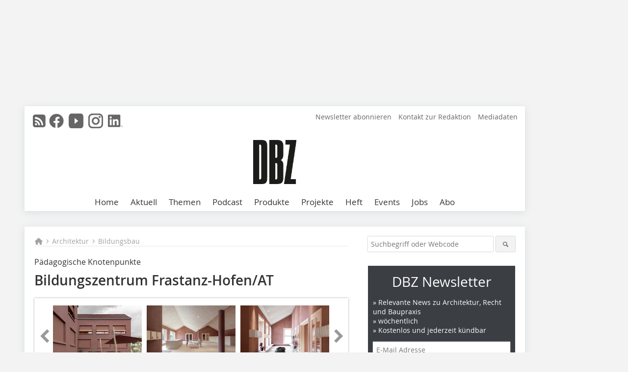

--- FILE ---
content_type: text/html; charset=UTF-8
request_url: https://www.dbz.de/artikel/dbz_Bildungszentrum_Frastanz-Hofen_AT-3804995.html
body_size: 26230
content:
<!DOCTYPE html>
<html lang="de">
	<head>
		<meta charset="UTF-8">
		<meta name="viewport" content="width=device-width, initial-scale=1.0">
		<meta http-equiv="X-UA-Compatible" content="IE=edge,chrome=1" />

		<link rel="shortcut icon" href="/favicon.ico" type="image/x-icon">
		<link rel="icon" href="/favicon.ico" type="image/x-icon">
		<link rel="apple-touch-icon" sizes="57x57" href="/media/favicon/apple-icon-57x57.png">
		<link rel="apple-touch-icon" sizes="60x60" href="/media/favicon/apple-icon-60x60.png">
		<link rel="apple-touch-icon" sizes="72x72" href="/media/favicon/apple-icon-72x72.png">
		<link rel="apple-touch-icon" sizes="76x76" href="/media/favicon/apple-icon-76x76.png">
		<link rel="apple-touch-icon" sizes="114x114" href="/media/favicon/apple-icon-114x114.png">
		<link rel="apple-touch-icon" sizes="120x120" href="/media/favicon/apple-icon-120x120.png">
		<link rel="apple-touch-icon" sizes="144x144" href="/media/favicon/apple-icon-144x144.png">
		<link rel="apple-touch-icon" sizes="152x152" href="/media/favicon/apple-icon-152x152.png">
		<link rel="apple-touch-icon" sizes="180x180" href="/media/favicon/apple-icon-180x180.png">
		<link rel="icon" type="image/png" sizes="192x192"  href="/media/favicon/android-icon-192x192.png">
		<link rel="icon" type="image/png" sizes="32x32" href="/media/favicon/favicon-32x32.png">
		<link rel="icon" type="image/png" sizes="96x96" href="/media/favicon/favicon-96x96.png">
		<link rel="icon" type="image/png" sizes="16x16" href="/media/favicon/favicon-16x16.png">

		
							<title>Bildungszentrum Frastanz-Hofen/AT
 - Deutsche BauZeitschrift</title>
				
				
				
							<meta property="og:title" content="Bildungszentrum Frastanz-Hofen/AT
 - Deutsche BauZeitschrift">
									<meta property="og:image" content="https://www.dbz.de/imgs/1/8/1/2/6/5/3/05af01e008c81a83.jpeg">
			<meta property="og:image:width" content="1200" />
			<meta property="og:image:height" content="801" />
		
					<meta name="twitter:card" content="summary">
				
							<link rel="alternate" type="application/rss+xml" title="RSS" href="/rss.xml" />
		
				<link rel="stylesheet" type="text/css" href="/css/lib/normalize.min.css">
		<link rel="stylesheet" type="text/css" href="/css/lib/fontello.min.css">
		<link rel="stylesheet" type="text/css" href="/css/lib/fontawesome.min.css">
		<link rel="stylesheet" type="text/css" href="/css/lib/solid.min.css">
		<link rel="stylesheet" type="text/css" href="/css/lib/owl.carousel.min.css">
		<link rel="stylesheet" type="text/css" href="/css/lib/jquery.fancybox.min.css?v=2.1.5" media="screen" />
		<link rel="stylesheet" type="text/css" href="/css/style.min.css">
					<link rel="stylesheet" type="text/css" href="/css/theme_dbz.min.css">
		
				
				<style>
		/* Plenigo Account Dropdown Styles */
		.plenigo-account-dropdown {
			position: relative;
			display: inline-block;
		}

		.account-menu {
			position: relative;
		}

		.account-trigger {
			display: flex;
			align-items: center;
			gap: 8px;
			padding: 8px;
			background: transparent;
			border: none;
			cursor: pointer;
			border-radius: 8px;
			transition: background-color 0.2s ease;
			outline: none;
			color: inherit;
		}

		.account-trigger:hover {
			background-color: rgba(255, 255, 255, 0.1);
		}

		/*.account-trigger:focus {
			outline: 2px solid #007bff;
			outline-offset: 2px;
		}*/

		.user-avatar {
			width: 32px;
			height: 32px;
			border-radius: 50%;
			display: flex;
			align-items: center;
			justify-content: center;
			font-weight: 600;
			color: white;
			font-size: 14px;
			flex-shrink: 0;
		}

		.user-avatar-guest {
			background-color: #6c757d !important;
		}

		.guest-icon {
			opacity: 0.8;
		}

		.avatar-letter {
			font-family: -apple-system, BlinkMacSystemFont, 'Segoe UI', Roboto, sans-serif;
		}

		.dropdown-arrow {
			color: currentColor;
			transition: transform 0.2s ease;
		}

		.account-trigger[aria-expanded="true"] .dropdown-arrow {
			transform: rotate(180deg);
		}

		.account-dropdown-menu {
			position: absolute;
			top: 100%;
			right: 0;
			margin-top: 8px;
			background: white;
			border: 1px solid #e9ecef;
			border-radius: 12px;
			box-shadow: 0 10px 25px rgba(0, 0, 0, 0.15);
			min-width: 280px;
			z-index: 1000;
			opacity: 0;
			visibility: hidden;
			transform: translateY(-10px);
			transition: all 0.2s ease;
		}

		.account-dropdown-menu.show {
			opacity: 1;
			visibility: visible;
			transform: translateY(0);
		}

		.dropdown-header {
			padding: 20px;
		}

		.user-avatar-large {
			width: 48px;
			height: 48px;
			border-radius: 50%;
			display: flex;
			align-items: center;
			justify-content: center;
			font-weight: 600;
			color: white;
			font-size: 18px;
			margin-bottom: 12px;
		}

		.avatar-letter-large {
			font-family: -apple-system, BlinkMacSystemFont, 'Segoe UI', Roboto, sans-serif;
		}

		.user-info {
			text-align: left;
		}

		.user-email {
			font-weight: 600;
			color: #333;
			margin-bottom: 4px;
			font-size: 14px;
		}

		.user-status {
			color: #28a745;
			font-size: 12px;
			font-weight: 500;
		}

		.guest-welcome h4 {
			margin: 0 0 8px 0;
			color: #333;
			font-size: 16px;
			font-weight: 600;
		}

		.guest-welcome p {
			margin: 0;
			color: #6c757d;
			font-size: 14px;
			line-height: 1.4;
		}

		.dropdown-divider {
			height: 1px;
			background-color: #e9ecef;
			margin: 0;
		}

		.dropdown-menu-items {
			padding: 8px;
		}

		.dropdown-item {
			display: flex;
			align-items: center;
			gap: 12px;
			padding: 12px 16px;
			text-decoration: none;
			color: #333;
			border-radius: 8px;
			transition: all 0.2s ease;
			font-size: 14px;
			font-weight: 500;
			border: 1px solid transparent;
			background-color: transparent;
		}

		/* Not logged in: green background on hover */
		.dropdown-item:hover {
			background-color: #4caf50;
			text-decoration: none;
			color: white;
			border-color: #4caf50;
		}

		.dropdown-item:hover .item-icon {
			color: white;
		}

		/* Primary item (Anmelden) - same as regular items */
		.primary-item {
			background-color: transparent;
			color: #333;
			border-color: transparent;
		}

		.primary-item:hover {
			background-color: #4caf50;
			color: white;
			border-color: #4caf50;
		}

		/* Logged in menu: only border on hover (no background) for regular items */
		.account-dropdown-menu--logged-in .dropdown-item:not(.logout-item):hover {
			background-color: transparent;
			color: #333;
			border-color: #4caf50;
		}

		.account-dropdown-menu--logged-in .dropdown-item:not(.logout-item):hover .item-icon {
			color: #333;
		}

		/* Logout item: light red background with opacity, red text */
		.logout-item {
			color: #dc3545;
		}

		.logout-item:hover {
			background-color: rgba(220, 53, 69, 0.1);
			color: #dc3545;
			border-color: transparent;
		}

		.logout-item:hover .item-icon {
			color: #dc3545;
		}

		.item-icon {
			color: currentColor;
			flex-shrink: 0;
		}

		/* Mobile adjustments */
		@media (max-width: 768px) {
			.account-dropdown-menu {
				right: -8px;
				left: -8px;
				min-width: auto;
				width: calc(100vw - 32px);
				max-width: 320px;
			}
			
			.dropdown-header {
				padding: 16px;
			}
			
			.user-avatar-large {
				width: 40px;
				height: 40px;
				font-size: 16px;
			}
		}
		</style>

				<style>
		.js-note-text {
			position: fixed;
			top: 0;
			left: 0;
			right: 0;
			width: 100%;
			z-index: 10000;
			background: linear-gradient(135deg, #ffd700 0%, #ffed4e 100%);
			border-bottom: 3px solid #ffc107;
			padding: 20px 24px;
			margin: 0;
			text-align: center;
			color: #856404;
			font-size: 16px;
			font-weight: 600;
			line-height: 1.6;
			box-shadow: 0 4px 12px rgba(0, 0, 0, 0.15);
			font-family: -apple-system, BlinkMacSystemFont, 'Segoe UI', Roboto, 'Helvetica Neue', Arial, sans-serif;
		}
		
		.js-note-text p {
			margin: 0;
			padding: 0;
		}
		
		/* Add padding to body when banner is visible to prevent content overlap */
		body:has(.js-note-text) {
			padding-top: 80px;
		}
		
		/* Fallback for browsers that don't support :has() */
		@supports not selector(:has(*)) {
			body {
				padding-top: 80px;
			}
		}
		
		/* Responsive adjustments */
		@media (max-width: 768px) {
			.js-note-text {
				padding: 16px 20px;
				font-size: 14px;
				line-height: 1.5;
			}
			
			body:has(.js-note-text) {
				padding-top: 70px;
			}
			
			@supports not selector(:has(*)) {
				body {
					padding-top: 70px;
				}
			}
		}
		</style>

		      
        <!-- Neues IVW-Tracking 2021 -->
		  					<!-- begin preload of IOM web manager -->
		<link rel='preload' href='//data-cdc9d8aabf.dbz.de/iomm/latest/manager/base/es6/bundle.js' as='script' id='IOMmBundle'>
		<link rel='preload' href='//data-cdc9d8aabf.dbz.de/iomm/latest/bootstrap/loader.js' as='script'>
		<!-- end preload of IOM web manager -->
		<!-- begin loading of IOMm bootstrap code -->
		<script type='text/javascript' src="//data-cdc9d8aabf.dbz.de/iomm/latest/bootstrap/loader.js"></script>
		<!-- end loading of IOMm bootstrap code -->
		<!-- Neues IVW-Tracking 2021 ENDE -->
		
				
																																																									
																<!-- Usercentrics Smart Data Protector Performance Optimierung (Vorladen der URLs) -->
				<link rel="preconnect" href="//privacy-proxy.usercentrics.eu">
				<link rel="preload" href="//privacy-proxy.usercentrics.eu/latest/uc-block.bundle.js" as="script">
				<link rel="dns-prefetch" href="//app.usercentrics.eu" /> 
				<link rel="dns-prefetch" href="//api.usercentrics.eu" />

								<!-- Usercentrics Consent Management Platform (CMP) mit TCF 2.0 -->
				<script id="usercentrics-cmp" data-settings-id="zq9XLUJpq" src="https://app.usercentrics.eu/browser-ui/latest/loader.js" data-tcf-enabled></script>

				<!-- Usercentrics Smart Data Protector -->
				<script type="application/javascript" src="https://privacy-proxy.usercentrics.eu/latest/uc-block.bundle.js"></script>

				<!-- Usercentrics Smart Data Protector Blockier-Liste -->
				<script>
					uc.blockOnly([
						'BJz7qNsdj-7', 						'HkocEodjb7',  						'BJ59EidsWQ',  						'HkYNq4sdjbm', 						'9V8bg4D63',   						'Hko_qNsui-Q'  											]);
				</script>
			
		

		<script type="text/javascript">
			window.dataLayer = window.dataLayer || [];
		window.dataLayer.push({'pageCategoryPrimary': "Bildungsbau" });
		window.dataLayer.push({'pageCategorySecondary': "Kindergarten" });
		window.dataLayer.push({'pageAuthor': "Autor nicht gesetzt" });
		window.dataLayer.push({'pageIssue': "Ausgabe nicht gesetzt" });
		window.dataLayer.push({'pageContentType': "artikel" });
		</script>

							
<!-- Google Tag Manager -->
<script type="text/plain" data-usercentrics="Google Tag Manager">(function(w,d,s,l,i){w[l]=w[l]||[];w[l].push({'gtm.start':
new Date().getTime(),event:'gtm.js'});var f=d.getElementsByTagName(s)[0],
j=d.createElement(s),dl=l!='dataLayer'?'&l='+l:'';j.async=true;j.src=
'https://www.googletagmanager.com/gtm.js?id='+i+dl;f.parentNode.insertBefore(j,f);
})(window,document,'script','dataLayer','GTM-KMBND48');</script>
<!-- End Google Tag Manager -->

					<!-- Podcast by Podigee -->
<link rel="alternate" type="application/rss+xml" title="DBZ, der Podcast: Wir zeigen, wie gebaut wird und womit!" href="https://dbz-der-podcast.podigee.io/feed/mp3"/>
<!--End  Podcast by Podigee -->
				<script type="text/javascript" src="/js/lib/jquery-1.11.2.min.js"></script>

		

    <script type="application/ld+json">
    {
      "@context": "https://schema.org",
	        	"@type": "Article",
	        "mainEntityOfPage": {
        "@type": "WebPage",
        "@id": "https://www.dbz.de/artikel/dbz_Bildungszentrum_Frastanz-Hofen_AT-3804995.html"
      },

	        	"headline": "Bildungszentrum\u0020Frastanz\u002DHofen\/AT",
	  	 
	  		"description": "Der\u0020klassische\u0020Frontalunterricht\u0020ist\u0020schon\u0020l\u00E4nger\u0020ein\u0020Auslaufmodell.\u0020Individuelle,\u0020inklusive,\u0020vielf\u00E4ltige\u0020und\u0020flexible\u0020Lernorte\u0020erfordern\u0020andere\u0020r\u00E4umliche\u0020Konzepte\u0020f\u00FCr\u0020das\u0020Miteinander\u0020von...",
	        
      		"image": [
                                    "https://www.dbz.de/imgs/1/8/1/2/6/5/3/6e84a56b3a545bd3.jpg"
			  			  ,
			   
                                                      "https://www.dbz.de/imgs/1/8/1/2/6/5/3/964430040473ec9a.jpg"
			  			  ,
			   
                                                      "https://www.dbz.de/imgs/1/8/1/2/6/5/3/d8394c3983c758aa.jpg"
			  			  ,
			   
                                                      "https://www.dbz.de/imgs/1/8/1/2/6/5/3/1a6f6f0d533b994f.jpg"
			  			  ,
			   
                                                      "https://www.dbz.de/imgs/1/8/1/2/6/5/3/559b7dfee7df3fcc.jpg"
			  			  ,
			   
                                                      "https://www.dbz.de/imgs/1/8/1/2/6/5/3/392b07cf8dc84aef.jpg"
			  			  ,
			   
                                                      "https://www.dbz.de/imgs/1/8/1/2/6/5/3/f0c6dae88050071c.jpg"
			  			  ,
			   
                                                      "https://www.dbz.de/imgs/1/8/1/2/6/5/3/be9a6651f0d0e48b.jpg"
			  			  ,
			   
                                                      "https://www.dbz.de/imgs/1/8/1/2/6/5/3/0b11c13188fbdb61.jpg"
			  			  ,
			   
                                                      "https://www.dbz.de/imgs/1/8/1/2/6/5/3/d3eef25fce31e430.jpg"
			  			  ,
			   
                                                      "https://www.dbz.de/imgs/1/8/1/2/6/5/3/2c372c03c3473999.jpg"
			  			  ,
			   
                                                      "https://www.dbz.de/imgs/1/8/1/2/6/5/3/89e75b45f2fe6e2d.jpg"
			  			  ,
			   
                                                      "https://www.dbz.de/imgs/1/8/1/2/6/5/3/17fa2d92718e6802.jpg"
			  			  ,
			   
                                                      "https://www.dbz.de/imgs/1/8/1/2/6/5/3/89a1af603c58a778.jpg"
			  			  			   
                          		],
         
      
	    
      "publisher": {
        "@type": "Organization",
        "name": "Deutsche\u0020BauZeitschrift",
        "logo": {
        "@type": "ImageObject",
        "url": "https://www.dbz.de//media/img/logo.png"
        }
      }
	        	,"datePublished": "2022-07-12"
	  
	        	,"dateModified": "2022-08-16"
	  	  
	  	  	  	  	  ,"isAccessibleForFree": true
	      }
    </script>

		
							<link rel="canonical" href="https://www.dbz.de/artikel/dbz_Bildungszentrum_Frastanz-Hofen_AT-3804995.html"/>
		
							<!-- Leadinfo tracking code -->
			<script>
				(function(l,e,a,d,i,n,f,o){if(!l[i]){l.GlobalLeadinfoNamespace=l.GlobalLeadinfoNamespace||[];
				l.GlobalLeadinfoNamespace.push(i);l[i]=function(){(l[i].q=l[i].q||[]).push(arguments)};l[i].t=l[i].t||n;
				l[i].q=l[i].q||[];o=e.createElement(a);f=e.getElementsByTagName(a)[0];o.async=1;o.src=d;f.parentNode.insertBefore(o,f);}
				}(window,document,'script','https://cdn.leadinfo.eu/ping.js','leadinfo','LI-665D73B1B4E97'));
			</script>
			</head>

	<body>
						
		<div id="newsletter-dialogue__background" class="ga_newsletter-dialogue"></div>
		<div class="body__wrapper">

													<div class="ad-body-topbanner">
						<ins class="asm_async_creative" style="display:inline-block; width:728px; height: 90px; text-align:left; text-decoration:none;" data-asm-cdn="cdn.adspirit.de" data-asm-host="bauverlag.adspirit.de"  data-asm-params="pid=42&gdpr_consent=[consentstring]"></ins><script src="//cdn.adspirit.de/adasync.min.js" async type="text/javascript"></script>

<div class="adspirit__layer-ad">
<ins class="asm_async_creative" style="display:inline-block; width:1px; height:1px;text-align:left; text-decoration:none;" data-asm-cdn="cdn.adspirit.de" data-asm-host="bauverlag.adspirit.de" data-asm-params="pid=156&gdpr_consent=[consentstring]"></ins><script src="//cdn.adspirit.de/adasync.min.js" async type="text/javascript"></script>
</div>
<script>
if (window.innerWidth < 768) {
let layerAd = document.querySelector(".adspirit__layer-ad");
layerAd.innerHTML = ' ';
}
</script>
					</div>
													<div class="ad-body-skyscraper">
						<ins class="asm_async_creative" style="display:inline-block; text-align:left; text-decoration:none;" data-asm-cdn="cdn.adspirit.de" data-asm-host="bauverlag.adspirit.de"  data-asm-params="pid=40&gdpr_consent=[consentstring]"></ins><script src="//cdn.adspirit.de/adasync.min.js" async type="text/javascript"></script>
					</div>
				
					<div class="body__container">
						<div class="body__inner">
							<header class="header--main">
							<div class="header__meta clearfix">

																<ul class="social-media__list--head left">
								<li class="social-media__item--head"><a href="/rss.xml" target="_blank" title="RSS Feed | News"><i class="icon-rss-squared"></i></a></li> 								 <li class="social-media__item--head"><a href="https://www.facebook.com/DBZDeutscheBauZeitschrift/" class="social-media__link--head" target="_blank"><img class="social-media__icon" src="/media/img/social-media-icons/gray/facebook_72x72_gray.png" alt="Facebook" width="30" height="30"></a></li> 																 <li class="social-media__item--head"><a href="https://www.youtube.com/channel/UCJ60AZyuHI1d7zsjfvK-kIg" class="social-media__link--head" target="_blank"><img class="social-media__icon" src="/media/img/social-media-icons/gray/youtube_social_icon_gray_64x64.png" alt="YouTube" width="30" height="30"></a></li> 								 <li class="social-media__item--head"><a href="https://www.instagram.com/dbz_deutschebauzeitschrift/" class="social-media__link--head" target="_blank"><img class="social-media__icon" src="/media/img/social-media-icons/gray/instagram_72x72_gray.png" alt="Instagram" width="30" height="30"></a></li> 																 <li class="social-media__item--head"><a href="https://www.linkedin.com/company/dbz-deutsche-bauzeitschrift" class="social-media__link--head" target="_blank"><img class="social-media__icon" src="/media/img/social-media-icons/gray/Linkedin_logo_gray.svg" alt="LinkedIn" width="30" height="30"></a></li> 							</ul>

																
																<ul class="nav-meta right">
																																								<li class="nav-meta__item">
												<a href="/dbz-newsletter_3275088.html"  target="_parent" >Newsletter abonnieren</a>
											</li>
																																																		<li class="nav-meta__item">
												<a href="/kontakt.html"  target="_parent" >Kontakt zur Redaktion</a>
											</li>
																																																		<li class="nav-meta__item">
												<a href="https://bauverlag.de/dbz-mediadaten"  target="_parent" >Mediadaten</a>
											</li>
																												
																										</ul>

							</div>

																			<div class="header__logo">
								<a href="/"><img src="/media/img/logo.png" alt="Deutsche BauZeitschrift"/></a>
							</div>
						
												

<label id="menu-button" class="icon-menu" for="mobile-menu">Menü</label>
<nav class="header__nav clearfix">
	<input type="checkbox" id="mobile-menu">

	<ul class="nav-main--level_1">
						<li class="nav-main__item--level_1">
			<a class="nav-main__link " href="https://www.dbz.de/index.html" >
				Home
			</a>

			
		</li>
				<li class="nav-main__item--level_1">
			<a class="nav-main__link " href="https://www.dbz.de/news.html" >
				Aktuell
			</a>

			
		</li>
				<li class="nav-main__item--level_1">
			<a class="nav-main__link " href="" >
				Themen
			</a>

											<label title="Toggle Drop-down" class="drop-icon" for="sub-menu-1">
	    		<i class="icon-down-open"></i>
	    	</label>
	    	<input type="checkbox" id="sub-menu-1">
	    	<ul class="nav-main--level_2">
											<li class="nav-main__item">
	        		<a class="nav-main__link--level_2" href="https://www.dbz.de/kategorie/technik-3138748.html" >
	        			Baupraxis
	        		</a>
	    			</li>
																	<li class="nav-main__item">
	        		<a class="nav-main__link--level_2" href="https://www.dbz.de/kategorie/bauschaden-3138814.html" >
	        			Bauschäden
	        		</a>
	    			</li>
																	<li class="nav-main__item">
	        		<a class="nav-main__link--level_2" href="https://www.dbz.de/kategorie/bueromanagement-3354939.html" >
	        			Büromanagement
	        		</a>
	    			</li>
																	<li class="nav-main__item">
	        		<a class="nav-main__link--level_2" href="https://www.dbz.de/kategorie/bim-3172309.html" >
	        			Digitalisierung
	        		</a>
	    			</li>
																	<li class="nav-main__item">
	        		<a class="nav-main__link--level_2" href="https://www.dbz.de/kategorie/klimagerechtes-bauen-3138798.html" >
	        			Klimagerechtes Bauen
	        		</a>
	    			</li>
																	<li class="nav-main__item">
	        		<a class="nav-main__link--level_2" href="https://www.dbz.de/kategorie/gastronomie-hotel-3138783.html" >
	        			Hotel
	        		</a>
	    			</li>
																	<li class="nav-main__item">
	        		<a class="nav-main__link--level_2" href="https://www.dbz.de/kategorie/hochschule-3138932.html" >
	        			Hochschule
	        		</a>
	    			</li>
																	<li class="nav-main__item">
	        		<a class="nav-main__link--level_2" href="https://www.dbz.de/kategorie/modulbau-3251139.html" >
	        			Modulbau
	        		</a>
	    			</li>
																	<li class="nav-main__item">
	        		<a class="nav-main__link--level_2" href="https://www.dbz.de/kategorie/baurecht-3138941.html" >
	        			Recht
	        		</a>
	    			</li>
																	<li class="nav-main__item">
	        		<a class="nav-main__link--level_2" href="https://www.dbz.de/artikel/dbz_Corona_at_Work_Homeoffice_in_einem_Architekturbuero-3559150.html" >
	        			
	        		</a>
	    			</li>
												    	</ul>
			
		</li>
				<li class="nav-main__item--level_1">
			<a class="nav-main__link " href="https://www.dbz.de/podcast-3513185.html" >
				Podcast
			</a>

			
		</li>
				<li class="nav-main__item--level_1">
			<a class="nav-main__link " href="https://www.dbz.de/produkt_index_13765.html" >
				Produkte
			</a>

											<label title="Toggle Drop-down" class="drop-icon" for="sub-menu-2">
	    		<i class="icon-down-open"></i>
	    	</label>
	    	<input type="checkbox" id="sub-menu-2">
	    	<ul class="nav-main--level_2">
											<li class="nav-main__item">
	        		<a class="nav-main__link--level_2" href="https://www.dbz.de/kategorie/akustik-3138915.html" >
	        			Akustik
	        		</a>
	    			</li>
																	<li class="nav-main__item">
	        		<a class="nav-main__link--level_2" href="https://www.dbz.de/kategorie/ausbau-3380046.html" >
	        			Ausbau
	        		</a>
	    			</li>
																	<li class="nav-main__item">
	        		<a class="nav-main__link--level_2" href="https://www.dbz.de/kategorie/bad-sanitaer-3138879.html" >
	        			Bad / Sanitär
	        		</a>
	    			</li>
																	<li class="nav-main__item">
	        		<a class="nav-main__link--level_2" href="https://www.dbz.de/kategorie/boden-wand-decke-3138897.html" >
	        			Boden / Wand / Decke
	        		</a>
	    			</li>
																	<li class="nav-main__item">
	        		<a class="nav-main__link--level_2" href="https://www.dbz.de/kategorie/brandschutz-3138888.html" >
	        			Brandschutz / Schallschutz
	        		</a>
	    			</li>
																	<li class="nav-main__item">
	        		<a class="nav-main__link--level_2" href="https://www.dbz.de/kategorie/buero-interieur-3138909.html" >
	        			Büro / Interieur
	        		</a>
	    			</li>
																	<li class="nav-main__item">
	        		<a class="nav-main__link--level_2" href="https://www.dbz.de/kategorie/dach-3138903.html" >
	        			Dach
	        		</a>
	    			</li>
																	<li class="nav-main__item">
	        		<a class="nav-main__link--level_2" href="https://www.dbz.de/kategorie/daemmung-3138906.html" >
	        			Dämmung
	        		</a>
	    			</li>
																	<li class="nav-main__item">
	        		<a class="nav-main__link--level_2" href="https://www.dbz.de/kategorie/farbe-putz-3138923.html" >
	        			Farben / Putze / Beschichtungen
	        		</a>
	    			</li>
																	<li class="nav-main__item">
	        		<a class="nav-main__link--level_2" href="https://www.dbz.de/kategorie/fassade-3380076.html" >
	        			Fassade
	        		</a>
	    			</li>
																	<li class="nav-main__item">
	        		<a class="nav-main__link--level_2" href="https://www.dbz.de/kategorie/fenster-tuer-3138873.html" >
	        			Fenster / Sonnenschutz
	        		</a>
	    			</li>
																	<li class="nav-main__item">
	        		<a class="nav-main__link--level_2" href="https://www.dbz.de/kategorie/gebaeudeautomation-3138885.html" >
	        			Gebäudeautomation
	        		</a>
	    			</li>
																	<li class="nav-main__item">
	        		<a class="nav-main__link--level_2" href="https://www.dbz.de/kategorie/glas-3380078.html" >
	        			Glas
	        		</a>
	    			</li>
																	<li class="nav-main__item">
	        		<a class="nav-main__link--level_2" href="https://www.dbz.de/kategorie/heizung-klima-lueftung-hkl-3138918.html" >
	        			Heizung / Klima / Lüftung
	        		</a>
	    			</li>
																	<li class="nav-main__item">
	        		<a class="nav-main__link--level_2" href="https://www.dbz.de/kategorie/licht-3138882.html" >
	        			Licht
	        		</a>
	    			</li>
																	<li class="nav-main__item">
	        		<a class="nav-main__link--level_2" href="https://www.dbz.de/kategorie/mauerwerk-3138900.html" >
	        			Mauerwerk
	        		</a>
	    			</li>
																	<li class="nav-main__item">
	        		<a class="nav-main__link--level_2" href="https://www.dbz.de/kategorie/sicherheit-3138891.html" >
	        			Sicherheit
	        		</a>
	    			</li>
																	<li class="nav-main__item">
	        		<a class="nav-main__link--level_2" href="https://www.dbz.de/kategorie/software-hardware-bim-3138894.html" >
	        			Software / Hardware
	        		</a>
	    			</li>
																	<li class="nav-main__item">
	        		<a class="nav-main__link--level_2" href="https://www.dbz.de/kategorie/trockenbau-3138912.html" >
	        			Trockenbau
	        		</a>
	    			</li>
																	<li class="nav-main__item">
	        		<a class="nav-main__link--level_2" href="https://www.dbz.de/kategorie/tueren-tore-3380104.html" >
	        			Türen / Tore
	        		</a>
	    			</li>
												    	</ul>
			
		</li>
				<li class="nav-main__item--level_1">
			<a class="nav-main__link " href="https://www.dbz.de/kategorie/projekt-3151793.html" >
				Projekte
			</a>

			
		</li>
				<li class="nav-main__item--level_1">
			<a class="nav-main__link " href="" >
				Heft
			</a>

											<label title="Toggle Drop-down" class="drop-icon" for="sub-menu-3">
	    		<i class="icon-down-open"></i>
	    	</label>
	    	<input type="checkbox" id="sub-menu-3">
	    	<ul class="nav-main--level_2">
											<li class="nav-main__item">
	        		<a class="nav-main__link--level_2" href="https://www.dbz.de/aktuelle_ausgabe.html" >
	        			Aktuelle Ausgabe
	        		</a>
	    			</li>
																	<li class="nav-main__item">
	        		<a class="nav-main__link--level_2" href="https://www.dbz.de/archiv.html" >
	        			Heftarchiv DBZ
	        		</a>
	    			</li>
																	<li class="nav-main__item">
	        		<a class="nav-main__link--level_2" href="https://www.dbz.de/supplements.html" >
	        			eMagazine
	        		</a>
	    			</li>
												    	</ul>
			
		</li>
				<li class="nav-main__item--level_1">
			<a class="nav-main__link " href="https://bauverlag-events.de/"  target="_self" >
				Events
			</a>

			
		</li>
				<li class="nav-main__item--level_1">
			<a class="nav-main__link " href="https://stellenmarkt.dbz.de/?utm_source=dbz.de&amp;utm_medium=nav-first-level&amp;utm_campaign=content&amp;utm_content=dbz"  target="_blank" >
				Jobs
			</a>

			
		</li>
				<li class="nav-main__item--level_1">
			<a class="nav-main__link " href="https://www.bauverlag-shop.de/print-abonnement/architektur-bauingenieurwesen/dbz-deutsche-bauzeitschrift/#emotion--1?utm_source=www.dbz.de&amp;amp&amp;utm_medium=nav-first-level&amp;amp&amp;utm_campaign=content&amp;amp&amp;utm_content=brand"  target="_blank" >
				Abo
			</a>

			
		</li>
			</ul>
</nav>


					</header>

										<form action="/suche.html" method="get" class="search__wrapper--mobile">
						<fieldset class="search">
							<input class="search__text autoclear" type="text" name="s_text" title="Suchbegriff oder Webcode" placeholder="Suchbegriff oder Webcode"/>
							<button class="search__button" type="submit" title="Suchen"> <i class="icon-search"></i> </button>
						</fieldset>
					</form>


										
	

	<div class="ad-wrapper">
		<ins class="asm_async_creative" style="display:inline-flex;margin-left:-12px;margin-bottom:10px; text-align:left; text-decoration:none;" data-asm-cdn="cdn.adspirit.de" data-asm-host="bauverlag.adspirit.de" data-asm-responsive="1" data-asm-params="pid=72&gdpr_consent=[consentstring]"></ins><script src="//cdn.adspirit.de/adasync.min.js" async type="text/javascript"></script>
	</div>






<div class="body__content clearfix">
	<main>

					<div class="main__content">
		
				
		
    <ul class="nav-breadcrumb">
            
        <li class="nav-breadcrumb__item">
            <a href="/">
                <i class="fa-solid fa-house fa-fw"></i>
                    <span class="nav-breadcrumb__item-display--none">Home</span>
            </a>
        </li>
                    <li class="nav-breadcrumb__item">
                <i class="fa-solid fa-chevron-right fa-fw fa-2xs"></i>
                <a href="/kategorie/architektur-2857177.html">Architektur</a>																									
            </li>									
                    <li class="nav-breadcrumb__item">
                <i class="fa-solid fa-chevron-right fa-fw fa-2xs"></i>
                <a href="/kategorie/bildungsbau-3138770.html">Bildungsbau</a>																									
            </li>									
                                                
    </ul>


		<article>
    	<header>
									<div class="article__roofline">Pädagogische 
Knotenpunkte</div>
				
								<h1 class="article__heading">
												<div class="A_Ueberschrift">Bildungszentrum Frastanz-Hofen/AT</div>
					</h1>
				
				
								


				<div class="carousel__wrapper">
			<div id="owl-carousel" class="carousel_content">

									<div class="carousel__item">
						<a class="fancybox__image"
							rel="gallery-top"
							attr-ref="bild-1"
							href="https://www.dbz.de/imgs/1/8/1/2/6/5/3/6e84a56b3a545bd3.jpg">
							<img src="https://www.dbz.de/imgs/1/8/1/2/6/5/3/tok_0b222baf3d448f528eefd4db511acb6b/w300_h200_x600_y400_6e84a56b3a545bd3.jpg" alt=""  width="300"  height="200"/>
						</a>
						<span class="carousel__bildnachweis">Foto: Gustav Willeit</span>

												<div class="fancybox__unsichtbar" id="bild-1">
							<div class="fancybox__bildunterschrift"></div>
							<div class="fancybox__bildnachweis">Foto: Gustav Willeit</div>
						</div>
					</div>
									<div class="carousel__item">
						<a class="fancybox__image"
							rel="gallery-top"
							attr-ref="bild-2"
							href="https://www.dbz.de/imgs/1/8/1/2/6/5/3/964430040473ec9a.jpg">
							<img src="https://www.dbz.de/imgs/1/8/1/2/6/5/3/tok_e6f92fc960fea27085fff5f86796f627/w300_h200_x600_y400_964430040473ec9a.jpg" alt=" Um eine möglichst durchgängige und zielgerichtete Pädagogik für die Kinder im Alter von 1,5 bis 10 Jahren zu ermöglichen, wurde ein nachvollziehbarer Übergang von der KiTa-Betreuung über den Kindergarten bis zur Volks- bzw. Grundschule angestrebt. Das Motiv des Satteldachs ist in allen Räumen erlebbar und verbindet die Einheiten miteinander "  width="300"  height="200"/>
						</a>
						<span class="carousel__bildnachweis">Foto: Gustav Willeit</span>

												<div class="fancybox__unsichtbar" id="bild-2">
							<div class="fancybox__bildunterschrift">Um eine möglichst durchgängige und zielgerichtete Pädagogik für die Kinder im Alter von 1,5 bis 10 Jahren zu ermöglichen, wurde ein nachvollziehbarer Übergang von der KiTa-Betreuung über den Kindergarten bis zur Volks- bzw. Grundschule angestrebt. Das Motiv des Satteldachs ist in allen Räumen erlebbar und verbindet die Einheiten miteinander</div>
							<div class="fancybox__bildnachweis">Foto: Gustav Willeit</div>
						</div>
					</div>
									<div class="carousel__item">
						<a class="fancybox__image"
							rel="gallery-top"
							attr-ref="bild-3"
							href="https://www.dbz.de/imgs/1/8/1/2/6/5/3/d8394c3983c758aa.jpg">
							<img src="https://www.dbz.de/imgs/1/8/1/2/6/5/3/tok_dd5f67f70c9733295bb83e371795a976/w300_h200_x600_y900_d8394c3983c758aa.jpg" alt=""  width="300"  height="200"/>
						</a>
						<span class="carousel__bildnachweis">Foto: Gustav Willeit</span>

												<div class="fancybox__unsichtbar" id="bild-3">
							<div class="fancybox__bildunterschrift"></div>
							<div class="fancybox__bildnachweis">Foto: Gustav Willeit</div>
						</div>
					</div>
									<div class="carousel__item">
						<a class="fancybox__image"
							rel="gallery-top"
							attr-ref="bild-4"
							href="https://www.dbz.de/imgs/1/8/1/2/6/5/3/1a6f6f0d533b994f.jpg">
							<img src="https://www.dbz.de/imgs/1/8/1/2/6/5/3/tok_7fbdfbc4ef825f4d10528924ee8cc9cb/w300_h200_x600_y900_1a6f6f0d533b994f.jpg" alt=" Helle Akustikplatten aus Holzwollefaser an der Decke und ein handgefertigter und -verriebener Kalkputz mit lokalen Zuschlagstoffen an den Wänden ergänzen den Materialkanon. Während der Kalkputz in den öffentlichen Flächen den erdigen Farbton der Fassade aufnimmt, bleibt der Farbton in den Lernräumen neutral "  width="300"  height="200"/>
						</a>
						<span class="carousel__bildnachweis">Foto: Gustav Willeit</span>

												<div class="fancybox__unsichtbar" id="bild-4">
							<div class="fancybox__bildunterschrift">Helle Akustikplatten aus Holzwollefaser an der Decke und ein handgefertigter und -verriebener Kalkputz mit lokalen Zuschlagstoffen an den Wänden ergänzen den Materialkanon. Während der Kalkputz in den öffentlichen Flächen den erdigen Farbton der Fassade aufnimmt, bleibt der Farbton in den Lernräumen neutral</div>
							<div class="fancybox__bildnachweis">Foto: Gustav Willeit</div>
						</div>
					</div>
									<div class="carousel__item">
						<a class="fancybox__image"
							rel="gallery-top"
							attr-ref="bild-5"
							href="https://www.dbz.de/imgs/1/8/1/2/6/5/3/559b7dfee7df3fcc.jpg">
							<img src="https://www.dbz.de/imgs/1/8/1/2/6/5/3/tok_144198d56eb13ababa8d079b0606cf95/w300_h200_x600_y400_559b7dfee7df3fcc.jpg" alt=" Eine durchgängige, erdige Farbigkeit und ein überschaubarer Material­kanon schaffen Ruhe und Übersicht. Hier ein „Marktplatz“ "  width="300"  height="200"/>
						</a>
						<span class="carousel__bildnachweis">Foto: Gustav Willeit</span>

												<div class="fancybox__unsichtbar" id="bild-5">
							<div class="fancybox__bildunterschrift">Eine durchgängige, erdige Farbigkeit und ein überschaubarer Material­kanon schaffen Ruhe und Übersicht. Hier ein „Marktplatz“</div>
							<div class="fancybox__bildnachweis">Foto: Gustav Willeit</div>
						</div>
					</div>
									<div class="carousel__item">
						<a class="fancybox__image"
							rel="gallery-top"
							attr-ref="bild-6"
							href="https://www.dbz.de/imgs/1/8/1/2/6/5/3/392b07cf8dc84aef.jpg">
							<img src="https://www.dbz.de/imgs/1/8/1/2/6/5/3/tok_9ab5ea4fcb773f68817397a935046273/w300_h200_x600_y400_392b07cf8dc84aef.jpg" alt=""  width="300"  height="200"/>
						</a>
						<span class="carousel__bildnachweis">Foto: Gustav Willeit</span>

												<div class="fancybox__unsichtbar" id="bild-6">
							<div class="fancybox__bildunterschrift"></div>
							<div class="fancybox__bildnachweis">Foto: Gustav Willeit</div>
						</div>
					</div>
									<div class="carousel__item">
						<a class="fancybox__image"
							rel="gallery-top"
							attr-ref="bild-7"
							href="https://www.dbz.de/imgs/1/8/1/2/6/5/3/f0c6dae88050071c.jpg">
							<img src="https://www.dbz.de/imgs/1/8/1/2/6/5/3/tok_f2753d481473a93d02aa7528c4f252c2/w300_h200_x600_y400_f0c6dae88050071c.jpg" alt=" Bei der Auswahl der Schulmöbel engagierten sich die Architekt:innen besonders. Das bestehende Angebot entsprach nicht ihren Vorstellungen, sodass ein eigens entworfenes Möbelsystem und lokal mit heimischem Ahornholz gefertigte Stühle und Tische zum Einsatz kamen. Drei verschiedene Größen und diverse Sonderelemente ermöglichen den Einsatz in allen Altersstufen und geben eher ein Gefühl von Wohnraum als von Klassenzimmer "  width="300"  height="200"/>
						</a>
						<span class="carousel__bildnachweis">Foto: Gustav Willeit</span>

												<div class="fancybox__unsichtbar" id="bild-7">
							<div class="fancybox__bildunterschrift">Bei der Auswahl der Schulmöbel engagierten sich die Architekt:innen besonders. Das bestehende Angebot entsprach nicht ihren Vorstellungen, sodass ein eigens entworfenes Möbelsystem und lokal mit heimischem Ahornholz gefertigte Stühle und Tische zum Einsatz kamen. Drei verschiedene Größen und diverse Sonderelemente ermöglichen den Einsatz in allen Altersstufen und geben eher ein Gefühl von Wohnraum als von Klassenzimmer</div>
							<div class="fancybox__bildnachweis">Foto: Gustav Willeit</div>
						</div>
					</div>
									<div class="carousel__item">
						<a class="fancybox__image"
							rel="gallery-top"
							attr-ref="bild-8"
							href="https://www.dbz.de/imgs/1/8/1/2/6/5/3/be9a6651f0d0e48b.jpg">
							<img src="https://www.dbz.de/imgs/1/8/1/2/6/5/3/tok_725f4913f0f4a9127f658081d1469415/w300_h200_x600_y400_be9a6651f0d0e48b.jpg" alt=" Nach den Richtlinien des Vorarlberger Kommunalgebäudeausweises erhielt das Gebäude fast die volle Punktzahl. Dies und die Verleihung des Österreichischen Staatspreises Architektur und Nachhaltigkeit sprechen für die Qualität des Projekts. Für die Architekten ist neben diesen errechneten Kriterien aber die emotionale Komponente der Räume ein entscheidendes Kriterium "  width="300"  height="200"/>
						</a>
						<span class="carousel__bildnachweis">Foto: Gustav Willeit</span>

												<div class="fancybox__unsichtbar" id="bild-8">
							<div class="fancybox__bildunterschrift">Nach den Richtlinien des Vorarlberger Kommunalgebäudeausweises erhielt das Gebäude fast die volle Punktzahl. Dies und die Verleihung des Österreichischen Staatspreises Architektur und Nachhaltigkeit sprechen für die Qualität des Projekts. Für die Architekten ist neben diesen errechneten Kriterien aber die emotionale Komponente der Räume ein entscheidendes Kriterium</div>
							<div class="fancybox__bildnachweis">Foto: Gustav Willeit</div>
						</div>
					</div>
									<div class="carousel__item">
						<a class="fancybox__image"
							rel="gallery-top"
							attr-ref="bild-9"
							href="https://www.dbz.de/imgs/1/8/1/2/6/5/3/0b11c13188fbdb61.jpg">
							<img src="https://www.dbz.de/imgs/1/8/1/2/6/5/3/tok_9fb9578ec7a536493913437ef9835f78/w300_h200_x169_y106_0b11c13188fbdb61.jpg" alt=" Lageplan, M 1 : 8 000 "  width="300"  height="200"/>
						</a>
						<span class="carousel__bildnachweis"></span>

												<div class="fancybox__unsichtbar" id="bild-9">
							<div class="fancybox__bildunterschrift">Lageplan, M 1 : 8 000</div>
							<div class="fancybox__bildnachweis"></div>
						</div>
					</div>
									<div class="carousel__item">
						<a class="fancybox__image"
							rel="gallery-top"
							attr-ref="bild-10"
							href="https://www.dbz.de/imgs/1/8/1/2/6/5/3/d3eef25fce31e430.jpg">
							<img src="https://www.dbz.de/imgs/1/8/1/2/6/5/3/tok_af333b2d6debfab84480bbc466bbbb33/w300_h110_x282_y55_d3eef25fce31e430.jpg" alt=" Konzept, o.M. "  width="300"  height="110"/>
						</a>
						<span class="carousel__bildnachweis"></span>

												<div class="fancybox__unsichtbar" id="bild-10">
							<div class="fancybox__bildunterschrift">Konzept, o.M.</div>
							<div class="fancybox__bildnachweis"></div>
						</div>
					</div>
									<div class="carousel__item">
						<a class="fancybox__image"
							rel="gallery-top"
							attr-ref="bild-11"
							href="https://www.dbz.de/imgs/1/8/1/2/6/5/3/2c372c03c3473999.jpg">
							<img src="https://www.dbz.de/imgs/1/8/1/2/6/5/3/tok_9d6c51a16537014c9602a032f78ae8cf/w300_h200_x213_y197_2c372c03c3473999.jpg" alt=" Grundriss Erdgeschoss, M 1 : 1 000Kindergarten1 Gruppenraum2 Ausweichraum3 Sanitär4 Büro/Besprechung5 Küche6 Garderobe Kinderbetreuung7 Gruppenraum8 Ausweichraum9 Sanitär10 Büro/Besprechung11 Küche12 Garderobe13 Ruheraum Volksschule14 Gruppenraum15 Forum16 Sanitär17 Garderobe 18 projektraum19 Büro/Besprechung Gemeinschaft20 Marktplatz21 Elterncafe Versorgung22 Wohnung Hausmeister 23 Küche24 Lager/Technik "  width="300"  height="200"/>
						</a>
						<span class="carousel__bildnachweis"></span>

												<div class="fancybox__unsichtbar" id="bild-11">
							<div class="fancybox__bildunterschrift">Grundriss Erdgeschoss, M 1 : 1 000<div class="legenden">Kindergarten</div><div class="legenden">1 Gruppenraum</div><div class="legenden">2 Ausweichraum</div><div class="legenden">3 Sanitär</div><div class="legenden">4 Büro/Besprechung</div><div class="legenden">5 Küche</div><div class="legenden">6 Garderobe</div><div class="legenden"> </div><div class="legenden">Kinderbetreuung</div><div class="legenden">7 Gruppenraum</div><div class="legenden">8 Ausweichraum</div><div class="legenden">9 Sanitär</div><div class="legenden">10 Büro/Besprechung</div><div class="legenden">11 Küche</div><div class="legenden">12 Garderobe</div><div class="legenden">13 Ruheraum</div><div class="legenden"> </div><div class="legenden">Volksschule</div><div class="legenden">14 Gruppenraum</div><div class="legenden">15 Forum</div><div class="legenden">16 Sanitär</div><div class="legenden">17 Garderobe </div><div class="legenden">18 projektraum</div><div class="legenden">19 Büro/Besprechung</div><div class="legenden"> </div><div class="legenden">Gemeinschaft</div><div class="legenden">20 Marktplatz</div><div class="legenden">21 Elterncafe</div><div class="legenden"> </div><div class="legenden">Versorgung</div><div class="legenden">22 Wohnung Hausmeister </div><div class="legenden">23 Küche</div><div class="legenden">24 Lager/Technik</div></div>
							<div class="fancybox__bildnachweis"></div>
						</div>
					</div>
									<div class="carousel__item">
						<a class="fancybox__image"
							rel="gallery-top"
							attr-ref="bild-12"
							href="https://www.dbz.de/imgs/1/8/1/2/6/5/3/89e75b45f2fe6e2d.jpg">
							<img src="https://www.dbz.de/imgs/1/8/1/2/6/5/3/tok_536bed19c222683d5e803fdf16e01022/w300_h200_x214_y188_89e75b45f2fe6e2d.jpg" alt=" Grundriss Obergeschoss, M 1 : 1 000Kindergarten	1	Gruppenraum	2	Ausweichraum	3	Sanitär	4	Büro/Besprechung	5	Küche	6	Garderobe Verwaltung	7	Begegnungsraum	8	Büros Direktion/ Leitung	9	Sekretariat Kinderbetreuung	10	Therapie	11	Wickelraum	12	Büro/Besprechung	13	Musikraum	14	Ruheraum Volksschule	15	Gruppenraum	16	Forum	17	Sanitär	18	Garderobe	19	Projektraum	20	Büro/Besprechung Gemeinschaft	21	Marktplatz 	22	Bewegungsraum	23	Kopierinsel/ Küche	24	Förderraum Versorgung	25	Lager/Technik "  width="300"  height="200"/>
						</a>
						<span class="carousel__bildnachweis"></span>

												<div class="fancybox__unsichtbar" id="bild-12">
							<div class="fancybox__bildunterschrift">Grundriss Obergeschoss, M 1 : 1 000<div class="legenden">Kindergarten</div><div class="legenden">	1	Gruppenraum</div><div class="legenden">	2	Ausweichraum</div><div class="legenden">	3	Sanitär</div><div class="legenden">	4	Büro/Besprechung</div><div class="legenden">	5	Küche</div><div class="legenden">	6	Garderobe</div><div class="legenden"> </div><div class="legenden">Verwaltung</div><div class="legenden">	7	Begegnungsraum</div><div class="legenden">	8	Büros Direktion/ Leitung</div><div class="legenden">	9	Sekretariat </div><div class="legenden"></div><div class="legenden">Kinderbetreuung</div><div class="legenden">	10	Therapie</div><div class="legenden">	11	Wickelraum</div><div class="legenden">	12	Büro/Besprechung</div><div class="legenden">	13	Musikraum</div><div class="legenden">	14	Ruheraum</div><div class="legenden"> </div><div class="legenden">Volksschule</div><div class="legenden">	15	Gruppenraum</div><div class="legenden">	16	Forum</div><div class="legenden">	17	Sanitär</div><div class="legenden">	18	Garderobe</div><div class="legenden">	19	Projektraum</div><div class="legenden">	20	Büro/Besprechung</div><div class="legenden"> </div><div class="legenden">Gemeinschaft</div><div class="legenden">	21	Marktplatz </div><div class="legenden">	22	Bewegungsraum</div><div class="legenden">	23	Kopierinsel/ Küche</div><div class="legenden">	24	Förderraum</div><div class="legenden"> </div><div class="legenden">Versorgung</div><div class="legenden">	25	Lager/Technik</div></div>
							<div class="fancybox__bildnachweis"></div>
						</div>
					</div>
									<div class="carousel__item">
						<a class="fancybox__image"
							rel="gallery-top"
							attr-ref="bild-13"
							href="https://www.dbz.de/imgs/1/8/1/2/6/5/3/17fa2d92718e6802.jpg">
							<img src="https://www.dbz.de/imgs/1/8/1/2/6/5/3/tok_ff6d2fb5c82e26ab2ccc245c8dfa5f28/w300_h129_x320_y64_17fa2d92718e6802.jpg" alt=" Schnitt AA, M 1 : 750 "  width="300"  height="129"/>
						</a>
						<span class="carousel__bildnachweis"></span>

												<div class="fancybox__unsichtbar" id="bild-13">
							<div class="fancybox__bildunterschrift">Schnitt AA, M 1 : 750</div>
							<div class="fancybox__bildnachweis"></div>
						</div>
					</div>
									<div class="carousel__item">
						<a class="fancybox__image"
							rel="gallery-top"
							attr-ref="bild-14"
							href="https://www.dbz.de/imgs/1/8/1/2/6/5/3/89a1af603c58a778.jpg">
							<img src="https://www.dbz.de/imgs/1/8/1/2/6/5/3/tok_c954bdd2618ce6ea08cc3714cbf3ca93/w300_h200_x600_y436_89a1af603c58a778.jpg" alt=" PEDEVILLA ARCHITECTSv.l.: Armin Pedevilla, Alexander Pedevillawww.pedevilla.info "  width="300"  height="200"/>
						</a>
						<span class="carousel__bildnachweis">Foto: Gustav Willeit</span>

												<div class="fancybox__unsichtbar" id="bild-14">
							<div class="fancybox__bildunterschrift">PEDEVILLA ARCHITECTSv.l.: Armin Pedevilla, Alexander Pedevillawww.pedevilla.info</div>
							<div class="fancybox__bildnachweis">Foto: Gustav Willeit</div>
						</div>
					</div>
				
			</div>
			<a class="carousel__control--prev"><i class="icon-left-open"></i></a>
			<a class="carousel__control--next"><i class="icon-right-open"></i></a>
		</div>

							<div class="article__intro"><div class="BT_Vorspann">Der klassische Frontalunterricht ist schon länger ein Auslaufmodell. Individuelle, inklusive, vielfältige und flexible Lernorte erfordern andere räumliche Konzepte für das Miteinander von Schüler:innen und Lehrkräften. Das Konzept der freien Lernlandschaften wird mit dem neuen Bildungszentrum in Frastanz noch ein Stück weitergedacht. Mit dem Gedanken des Voneinander-Lernens zugunsten durchgehender Bildungsbiografien vereint das Bildungshaus Kinderbetreuung, Kindergarten sowie die Volksschule – alle(s) unter einem Dach!</div></div>
			

    	</header>

										<div class="responsive_ad">
					<ins class="asm_async_creative" style="display:block; text-align:left; text-decoration:none;" data-asm-cdn="cdn.adspirit.de" data-asm-host="bauverlag.adspirit.de" data-asm-responsive="1" data-asm-params="pid=35&gdpr_consent=[consentstring]"></ins><script src="//cdn.adspirit.de/adasync.min.js" async type="text/javascript"></script>
				</div>
			
																			<div id="article-height" class="article__text">
															<p>Schule muss ein Stück Heimat sein. Die Kinder verbringen schließlich einen Großteil ihrer Zeit hier an diesem sie prägenden Ort. Das war auch den Verantwortlichen in Frastanz bewusst, als sie 2013 – im Zuge der Vorbereitung zur Erweiterung der bestehenden Schule im Ortszentrum – vor der Defini­tion der Bauaufgabe das neue pädagogische Konzept ­er­arbeitet haben. Um eine möglichst durchgängige und zielgerichtete Pädagogik für die Kinder im Alter von 1,5 bis 10 Jahren zu ermöglichen, wurde großer Wert darauf gelegt, einen nachvollziehbaren Übergang von der Kinderbetreuung in den Kindergarten und dann in die Volks- bzw. Grundschule abzubilden. So wurde das „Treffen“ aller Altersstufen, neben den gestalterischen und baulichen Anforderungen, zu einem Schwerpunkt in dem zweistufigen Verhandlungsverfahren, das Pedevilla Architekten aus Bruneck in Südtirol für sich entscheiden konnten. Der Architekt Armin Pedevilla bringt die Idee in einer einfachen Formel auf den Punkt: „Der Mittelpunkt des neuen Bildungszentrums sind die pädagogischen Knotenpunkte in Form des Marktplatzes entlang der zentralen Bildungsachse. Hier kommen die Kinder, Schüler:innen und Pädagog:innen zusammen und verteilen sich wieder in ihre Bildungsbereiche. Auch den Eltern dient diese Zone als gesellschaftlicher Treffpunkt, die Begegnung und Austausch fördert.“ &nbsp;</p>
<h2></h2>
<h2>Umgang mit dem Bestand </h2>
<p>Doch so einfach wie auf den ersten Blick ist die Gemengelage nicht. Denn eine Vorgabe für das Bildungszentrum war die Inte­gration des Gebäudebestands von 1952 in das neue architektonische Konzept. Im Sinne eines nachhaltigen Umgangs mit dem Bestehenden wurde schon im Wettbewerb entschieden, die gute Bausubstanz zu nutzen. „Das Weiterbauen findet auf verschiedenen Ebenen statt: der Ausnutzung der räumlichen Qualitäten der Grundrisse mit breiten Fluren und hohen Räumen, aber auch der Maßnahmen im Sinne einer Wiederverwendung. Die in den 1990er-Jahren eingebaute Dämmung wurde erhalten, ebenso wie die Fenster, die durch eine neue Verglasung nun den heutigen energetischen Standards entsprechen“, führt Robert Hartmann, Bauherrenvertreter und Leiter des Bauamts von Frastanz, dazu aus. </p>
<p>Die Setzung des Bestandsgebäudes erlaubte ein funktionelles und strukturelles Weiterbauen, um für Pädagog:innen und Kinder optimale Arbeitsbedingungen zu schaffen. Der Bestand wurde durch zwei Flügel ergänzt sowie durch einen weiteren Baukörper erweitert. So entstehen durch die neue Gesamtform des Baukörpers separate Gebäudeteile, die durch den zentralen Verbindungskörper eine Einheit bilden. Es werden je nach Cluster verschiedene Raumangebote für die Kinderbetreuung, den Kindergarten und die Volksschule geschaffen – von flexiblen Lernlandschaften bis zu ruhigen, introvertierten Randzonen und Sonderflächen. Auch die Verwaltung und die Sozial­räume können so im Obergeschoss des Bildungszentrums integriert werden, ebenso wie die Musikschule und der örtliche Musikverein. Doch die neuen Flügel erlauben nicht nur innerhalb der Struktur gezielte Ein- und Ausblicke und räumliche Verbindungen. Die entstandenen Innenhöfe und Freiräume verzahnen sich mit den Innenräumen, so dass jeder Lernlandschaft ein Freibereich für die individuelle Aneignung zugeordnet werden kann, inklusive Unterrichtseinheiten im Freien. </p>

<h2>Form und Farbe</h2>
<p>Nach dem Vorbild dörflicher Strukturen wurde das große Bauvolumen des neuen Bildungszentrums durch die gewählte Struktur auf den Maßstab des heterogenen Kontexts heruntergebrochen. Die architektonische Gestalt der kompakten Geometrie spielt mit dem einfachen Motiv des Satteldachs, welches im Gebäudebestand und im nahen Umfeld in vielfachen Variationen zu finden ist. Der Clou an der Formgebung ist der mutige Einsatz von Farbe. Der einheitliche, erdige Farbton fasst das Ensemble und dessen Außenwände, Vordächer, Vorplatz, Fenster und Markisen, verbindet Alt und Neu und vermittelt als Ruhepol zwischen den Baustilen und Baujahren der Umgebung. Das Motiv des Satteldachs bestimmt nicht nur die äußere Erscheinung, sondern erfährt auch in den Innenräumen eine Weiterführung. Die Sichtbarkeit der Dachgeometrie lässt verschiedene Raumatmosphären entstehen, die emotional spürbar sind und zugleich als Identifikationspunkt für die Kinder fungieren. Als durchgehendes Motiv setzt sich die Silhouette des Dachs bis ins kleinste Detail fort – vom Fahrradständer bis zum Signet auf dem Garderobenkästchen.</p>
<p>Im Inneren der Volksschule werden die unterschiedlichen Nutzungen von den pädagogischen Knotenpunkten auf dem Marktplatz erschlossen. Jeweils zwei Cluster pro Ebene bilden eine Einheit, in der drei Bildungsräume, Gemeinschaftsbereiche, Gruppen- und Projekträume sich entlang der großzügigen, offenen Flurbereiche gruppieren. Gemeinschaftsbereiche und Projekträume, die der übergreifenden Kommunikation zwischen den Clustern dienen, und ein Elterncafé liegen zusätzlich im Bereich der Bildungsachse. Auch neue Sport- und Werkräume sowie mehrere Musiksäle konnten im Zuge der Erweiterung geschaffen werden. Die Kinderbetreuung und der Kindergarten sind den Anforderungen entsprechend organisiert.</p>
<p>Neben der geschickten räumlichen Organisation der Vernetzung und Separierung der Altersstufen fällt die Materialwahl ins Auge. Anstelle steriler Oberflächen aus dem Schulbaukatalog empfängt ein heller, bandsägerau belassener Holzboden aus Weißtanne die Nutzer- und Besucher:innen. Die warme Optik und Haptik des Materials setzt sich in den Öffnungen in Türen und Fensterflächen fort. Helle Akustikplatten aus Holzwollefaser an der Decke sowie ein handgefertigter und -verriebener Kalkputz mit lokalen Zuschlagstoffen an den Wänden ergänzen den Materialkanon. Während der Kalkputz in den öffentlichen Flächen den erdigen Farbton der Fassade aufnimmt, bleibt der Farbton in den Lernräumen neutral. Ein Glücksfall für die Pädagog:innen war das Engagement der Architekt:innen bei der Auswahl der Schulmöbel. Das bestehende Angebot entsprach nicht deren Vorstellungen, so dass ein eigens entworfenes Möbelsystem und lokal mit heimischem Ahornholz gefertigte Stühle und Tische zum Einsatz kommen. Drei verschiedene Größen und diverse Sonderelemente ermöglichen den Einsatz in allen Altersstufen und geben eher ein Gefühl von Wohnraum als von Klassenzimmer. </p>

<h2>Emotionale Nachhaltigkeit</h2>
<p>Eine weitere Besonderheit des Projekts ist der Bau nach den Richtlinien des Vorarlberger Kommunalgebäudeausweises (KGA). Dessen Kriterien, u. a. Standort &amp; Infrastruktur, Energie &amp; Versorgung, Baustoffe &amp; Konstruktion, Komfort &amp; Raumluftqualität, setzen hohe Standards für einen Neubau, aber auch den Bestand. Die vom Bauherrn geforderten 800 von 1 000 möglichen Punkte konnten locker erfüllt werden, mit 969 Punkten ist das neue Bildungszentrum unter den besten kommunalen Bauten des Bundeslandes. Mit ein Grund, weshalb dem Projekt kürzlich der ­Österreichische Staatspreis Architektur und Nachhaltigkeit verliehen wurde.</p>
<p>Das Bildungszentrum ist aber noch durch ein anderes Detail herausragend. Ökonomie, Nachhaltigkeit und Baukultur zeigen sich hier nicht als unvereinbare Gegensätze oder schwierige Kompromisse. Oder wie Armin Pedevilla sagt: „Nicht nur die errechneten Kennwerte des Lebenszyklus machen die Nachhaltigkeit aus, sondern auch die emotionale Komponente. Das Gefühl, wie ein Raum mich berührt, ein Wohlbefinden und damit Identifikation auslöst.“ Schön, was der Raum als dritter Pädagoge hier alles sein kann… ⇥Eva Herrmann, München</p>
	
												<div class="clear"></div>
					</div>
				
																				
			
																		          			<div class="article__textelement">
            			<h2>Projektdaten </h2><p><strong>Objekt: </strong>Bildungszentrum Frastanz-Hofen/AT</p><p><strong>Standort: </strong>Frastanz, Vorarlberg/AT</p><p><strong>Typologie: </strong>Bildungsbau</p><p><strong>Bauherrin: </strong>Marktgemeinde Frastanz</p><p><strong>Nutzerin: </strong>Volksschule, Kindergarten, Kinderbetreuung, Musikverein</p><p><strong>Architektur/Bauleitung: </strong>PEDEVILLA ARCHITECTS, Bruneck/IT, <br />www.pedevilla.info</p><p><strong>Team: </strong>Armin Pedevilla, Alexander Pedevilla, Johanna Herzog, Frank Oberlerchner, Robert Rau, Valentin Dürselen</p><p><strong>Bauzeit: </strong>07.2019 – 02.2021</p><p>Z<strong>ertifizierungen: </strong>klimaaktiv gold, Kommunalgebäudeausweis Vorarlberg (drittbester Wert in Vorarlberg), „Nullenergiegebäude“-Standard (nearly zero emission EU standard), Zertifiziertes Passivhaus nach PHPP</p><p><strong>Grundstücksgröße: </strong>8 320 m²</p><p><strong>Nutzfläche gesamt: </strong>6 800 m²</p><p><strong>Brutto-Rauminhalt:</strong> 39 610 m³</p><p><strong>Baukosten (nach DIN 276):</strong></p><p>Gesamt brutto: 19,8 Mio €</p><p> </p><h2>Fachplanung</h2><p><strong>Tragwerksplanung/Projektsteuerung: </strong>gbd ZT GmbH, Dornbirn/AT, www.gbd.group.de </p><p><strong>TGA-Planung:</strong> E-Plus Planungsteam GmbH, Egg/AT, www.e-plus.at </p><p><strong>Energieplanung:</strong> SPEKTRUM Bauphysik &amp; Bauökologie GmbH, Dornbirn/AT, www.spektrum.co.at </p><p><strong>Energieberatung: </strong>Nachhaltig </p><p>Bauen in der Gemeinde: Vorarlberger Gemeindehaus, Dornbirn/AT; Energieinstitut Vorarlberg, Dornbirn/AT, www.energieinstutut.at; SPEKTRUM Bauphysik &amp; Bauökologie GmbH, Dornbirn/AT, www.spektrum.co.at</p><p><strong>Brandschutz: </strong>K&amp;M Brandschutztechnik GmbH, Lochau/AT, </p><p>www.brandschutz-k.at </p><p><strong>Örtliche Bauaufsicht:</strong> Albrecht Baumanagement GmbH, Dornbirn/AT, www.albrechtbau.com </p><p><strong>Elektroplanung:</strong> elektrodesign Fröhle René, Schlins/AT, </p><p>www.elektrodesign.at </p><p><strong>Infrastruktur: </strong>breuß mähr Bauingenieure GmbH, Koblach/AT, </p><p>www.breuss-maehr.at </p><p><strong>Geotechnik: </strong>3P Geotechnik ZT GmbH, Bregenz/AT, www.3pgeo.com </p><p> </p><h2>Energie</h2><p><strong>Primärenergiebedarf:</strong> 115,4 kWh/m²a nach OIB RL 6 - 2015</p><p><strong>Jahresheizwärmebedarf: </strong>27,5 kWh/m²a nach PHPP / OIB RL 6 - 2015</p><p><strong>Energiekonzept: </strong>sanierte und neue Bauteile in Passivhausqualität; neue Fenster in Passivhausqualität; Fenster im Bestandsgebäude: nach Wirtschaftlichkeitsbetrachtung sind die Rahmen unverändert beibehalten worden, ein Glastausch war jedoch wirtschaftlich sinnvoll und wurde daher vorgenommen; die Außenwände des Bestands wurden nach Betrachtung der Wirtschaftlichkeit einer Ertüchtigung der Fassadendämmung nicht zusätzlich gedämmt (wurden bereits 1995 mit einer Außendämmung ertüchtigt)</p><p><strong>U-Werte Gebäudehülle: </strong></p><p>mittlerer Wert 0,2 W/(m²K)</p><p><strong>Haustechnik: </strong>Heizung über Fußbodenheizung in Neubauten und Zwischendecken im Bestand; im Bestand zum Teil Heizkörper (v. a. UG); Kühlung nur für Server; Warmwasser dezentral elektrisch (energetisch sinnvoll bei Schulen und dem damit verbundenen, geringen WW-Bedarf durch Einsparung der Zirkulation)</p><p>Wärmeversorgung zentral, Anschluss an Fernwärme (erneuerbar); 80 kWp PV-Anlage auf Neubau- Dächern; Lüftung mit zentralen Lüftungsgeräten, Zuluft in Haupträumen, Überströmung in Allgemeinbereiche (Einsparung Kanalnetz) und Absaugung in WC, Küche usw.</p><p> </p><h2>Herstellerfirmen</h2><p><strong>Beleuchtung:</strong> Zumtobel Lighting GmbH, www.zumtobel.com </p><p><strong>Außenputz: </strong>Sto SE &amp; Co. KGaA, </p><p>www.sto.de </p>
          			</div>
      							          			<div class="article__textelement">
            			<p>Die dörfliche Struktur dient der Schule sowohl inhaltlich als auch räumlich zum Vorbild. Sie integriert KiTa, Kindergarten und Grundschule und bietet zudem Raum für die Ortsgemeinschaft. Die behutsame Erweiterung des Bestands mit regionalen Materialien bewahrt die Identität des Ortes und lässt ein Gefühl des Zuhauseseins entstehen.« DBZ Heftpartnerinnen Maria Hirnsperger und Angie Müller-Puch, Behnisch Architekten München/ Weimar</p>
          			</div>
      							
							
									
						
						

																									<div class="related-magazin">
							<div class="related-magazin--flex">
																	<a href="/ausgaben/dbz_2022-7_8-3803785.html" class="related-magazin--mobile">
										<div class="related-magazin__roofline">
											Dieser Artikel erschien in
										</div>
										<h3 class="related-magazin__heading">
																							DBZ 7/8/2022
																					</h3>
									</a>
																<div class="related-magazin__cover">
									<a href="/ausgaben/dbz_2022-7_8-3803785.html">
										<img src="https://www.dbz.de/imgs/136486088_96f22673ea.jpg" alt="" loading="lazy"  width="255"  height="336">
									</a>																			
								</div>								
								<div class="related-magazin__text">
																			<a href="/ausgaben/dbz_2022-7_8-3803785.html" class="related-magazin--noMobile">
											<div class="related-magazin__roofline">
												Dieser Artikel erschien in
											</div> 
											<h3 class="related-magazin__heading">
																									DBZ 7/8/2022
																							</h3>
										</a>
									
									<p><strong>Lernräume</strong><br /><br />DBZ HEFTPARTNERINNEN<br />Maria Hirnsperger und <br />Angie Müller-Puch,<br />Behnisch Architekten, <br />München/Weimar<br /></p>

																		<div class="supplement__title--top">Ressort:&nbsp; Architektur </div>

							<div class="related-magazin__buttons">
																											<a href="https://www.bauverlag-shop.de/print-abonnement/architektur-bauingenieurwesen/dbz-deutsche-bauzeitschrift/#emotion--1?utm_source=www.dbz.de&utm_medium=rel-issue-button&utm_campaign=content&utm_content=issue-dbz_Bildungszentrum_Frastanz-Hofen_AT" target="_blank" class="button related-magazin__button">Abonnement</a>
																									<a href="/ausgaben/dbz_2022-7_8-3803785.html" class="button related-magazin__button">Inhaltsverzeichnis</a>
							</div>
								</div>
							</div>
						</div>
												
			    	<ul class="social-media__list">
			<li class="social-media__item">
						<a title="Auf facebook teilen" href="https://www.facebook.com/sharer.php?u=https://www.dbz.de/artikel/dbz_Bildungszentrum_Frastanz-Hofen_AT-3804995.html" class="social-media__link" target="_blank"><img class="social-media__icon" src="/media/img/social-media-icons/facebook_72x72_black.png" alt="Facebook" width="30" height="30"></a>
			</li>
			<li class="social-media__item">
						<a title="Tweet auf X" href="https://twitter.com/intent/tweet?url=https://www.dbz.de/artikel/dbz_Bildungszentrum_Frastanz-Hofen_AT-3804995.html" class="social-media__link" target="_blank"><img class="social-media__icon" src="/media/img/social-media-icons/x-twitter.svg" alt="X Twitter" width="30" height="30"></a>
			</li>

			<li class="social-media__item">
						<a title="Auf Xing teilen" href="https://www.xing-share.com/app/user?op=share;sc_p=xing-share;url=https://www.dbz.de/artikel/dbz_Bildungszentrum_Frastanz-Hofen_AT-3804995.html" class="social-media__link" target="_blank"><img class="social-media__icon" src="/media/img/social-media-icons/XING_logo_72x72_black.png" alt="XING" width="30" height="30"></a>
			</li>
			<li class="social-media__item">
						<a title="Auf LinkedIn teilen" href="https://www.linkedin.com/shareArticle?mini=true&url=https://www.dbz.de/artikel/dbz_Bildungszentrum_Frastanz-Hofen_AT-3804995.html" class="social-media__link" target="_blank"><img class="social-media__icon" src="/media/img/social-media-icons/Linkedin_logo_black.svg" alt="LinkedIn" width="30" height="30"></a>
			</li>
			<li class="social-media__item">
						<a title="Per E-Mail teilen" href="mailto:?subject=Empfehlung eines Artikels von &body=https://www.dbz.de/artikel/dbz_Bildungszentrum_Frastanz-Hofen_AT-3804995.html" class="social-media__link"><i class="icon-mail-squared social-media__icon"></i></a>
			</li>
			<li class="social-media__item">
						<a title="Artikel drucken" href="javascript:window.print();" class="social-media__link"><i class="icon-print social-media__icon"></i></a>
			</li>
		</ul>

  	</article>

					<div id="newsletter-dialogue" data-wait-time="30">
	<span id="newsletter-dialogue__close">x</span>
	<div class="newsletter-dialogue__title">
		DBZ Newsletter
	</div>
	<div class="newsletter-dialogue__content">
                <p>Dieser Beitrag hat Ihr Interesse geweckt? Dann bleiben Sie auf dem Laufenden und melden sich zu unserem kostenlosen wöchentlichen Newsletter an:</p>
		<ul class="newsletter-dialogue__list">
			<li>» Relevante Architekturprojekte</li>
			<li>» Bautechnische Fachinformationen</li>
			<li>» Rechtliche Fragen</li>
			<li>» Aktuelle Veranstaltungshinweise</li>
			<li>» jederzeit kündbar</li>
		</ul>
		<form class="newsletter-dialogue__form" data-dest="https://web.inxmail.com/bauverlag/subscription/servlet" method="post">
			<input name="INXMAIL_SUBSCRIPTION" value="DBZ" type="hidden">
			<input name="INXMAIL_HTTP_REDIRECT" value="https://www.dbz.de/dbz-newsletter-bestaetigung-bei-anmeldung-versendet_3275762.html" type="hidden">
			<input name="INXMAIL_HTTP_REDIRECT_ERROR" value="https://www.dbz.de/dbz-newsletter-fehlerseite_3275769.html" type="hidden">
			<input name="INXMAIL_CHARSET" value="UTF-8" type="hidden">
			<input name="Sprache" value="de" type="hidden">
			<input name="Formular DBZ" value="NL-Modaldialog" type="hidden">
		  <fieldset>
			<input class="newsletter-dialogue__email" type="text" id="email" name="email" placeholder="E-Mail-Adresse">
                       <div class="form__cell" style="display: none;">
                               <input id="mail_repeat" class="form__input" type="text" name="mail_repeat">
                         </div>
			<button class="honeypot ga_newsletter-dialogue newsletter-dialogue__button" type="Submit" value="Abonnieren" name="Submit"><b>Melden Sie sich jetzt an! </b></button>
		  </fieldset>
		</form>
		<p class="newsletter-dialogue__meta">
		  <a class="ga_newsletter-dialogue" href="https://www.dbz.de/dbz-newsletter_3275088.html">Beispiele, Hinweise: Datenschutz, Analyse, Widerruf</a>
		</p>
	</div>
</div>
		

								<div class="ca-results">
				<h2>Thematisch passende Artikel:</h2>

											<div class="teaser-sm__wrapper clearfix">
															<span class="teaser-sm__issue">Ausgabe 02/2010</span>
																					<h3 class="teaser-sm__heading">
								<a href="/artikel/dbz_Bald_schon_zu_klein_Schulzentrum_Haupt-_Volks-_und_Musikschule-828427.html">
									Bald schon zu klein
Schulzentrum – Haupt-, Volks- und Musikschule, Taufkirchen/A
								</a>
							</h3>
																						<figure class="teaser-sm__img">
									<a href="/artikel/dbz_Bald_schon_zu_klein_Schulzentrum_Haupt-_Volks-_und_Musikschule-828427.html">
										<img src="https://www.dbz.de/imgs/tok_82bf8139088e763eaddebfc8fc3291d1/w210_h106_x105_y53_20483268_cc23b62b79.jpg" alt="" loading="lazy"  width="210"  height="106"/>
									</a>
								</figure>
								<div class="teaser-sm__text--right">
									<p>Eigentlich war die Hauptschule in Taufkirchen schon seit ihrer Eröffnung 1958 zu klein geraten, doch es dauerte fast ein halbes Jahrhundert, bis sich der Schulbau der späten 50er-Jahre so...</p>
									<a class="button button--teaser" href="/artikel/dbz_Bald_schon_zu_klein_Schulzentrum_Haupt-_Volks-_und_Musikschule-828427.html" title="Bald schon zu klein
Schulzentrum – Haupt-, Volks- und Musikschule, Taufkirchen/A">mehr</a>
								</div>
													</div>
											<div class="teaser-sm__wrapper clearfix">
															<span class="teaser-sm__issue">Ausgabe 11/2017</span>
																						<span class="teaser-sm__roofline">Erweiterung Volks-schule Absam Dorf/AT
</span>
														<h3 class="teaser-sm__heading">
								<a href="/artikel/dbz_Flaechen_schaffen_statt_versiegeln-3045720.html">
									Flächen schaffen statt versiegeln
								</a>
							</h3>
																						<figure class="teaser-sm__img">
									<a href="/artikel/dbz_Flaechen_schaffen_statt_versiegeln-3045720.html">
										<img src="https://www.dbz.de/imgs/1/2/3/1/0/5/5/tok_4708b3e9748f41fb33462bee8430151f/w380_h253_x400_y266_Teil_800_533-a18d93999695aca9.jpg" alt="" loading="lazy"  width="380"  height="253"/>
									</a>
								</figure>
								<div class="teaser-sm__text--right">
									<p>Sechs Olympiasieger sowie ein paar Welt- und Europameister aus den eigenen Reihen, eine Ansammlung preisgekrönter kommunaler Bauten und eine engagierte Gemeinde: Absam, ein wachstumsstarker kleiner...</p>
									<a class="button button--teaser" href="/artikel/dbz_Flaechen_schaffen_statt_versiegeln-3045720.html" title="Flächen schaffen statt versiegeln">mehr</a>
								</div>
													</div>
											<div class="teaser-sm__wrapper clearfix">
															<span class="teaser-sm__issue">Ausgabe 7/8/2022</span>
																						<span class="teaser-sm__roofline">Hochhaus und Nest</span>
														<h3 class="teaser-sm__heading">
								<a href="/artikel/dbz_Volks-_und_Berufsschule_Laengenfeldgasse_Wien_AT-3805055.html">
									Volks- und Berufsschule Längenfeldgasse, Wien/AT
								</a>
							</h3>
																						<figure class="teaser-sm__img">
									<a href="/artikel/dbz_Volks-_und_Berufsschule_Laengenfeldgasse_Wien_AT-3805055.html">
										<img src="https://www.dbz.de/imgs/1/8/1/2/6/8/3/tok_efdada37bfd0d5c241c82627a55b2a71/w380_h253_x600_y400_42a9707790880af9.jpeg" alt="" loading="lazy"  width="380"  height="253"/>
									</a>
								</figure>
								<div class="teaser-sm__text--right">
									<p>

Wien wächst kontinuierlich. 2021 zogen trotz Pandemie 13?900 neue Einwohner:innen zu. Das erhöht auch den Bedarf an schulischer Infrastruktur. Die Hans-Mandl Berufsschule in der Längenfeldgasse...</p>
									<a class="button button--teaser" href="/artikel/dbz_Volks-_und_Berufsschule_Laengenfeldgasse_Wien_AT-3805055.html" title="Volks- und Berufsschule Längenfeldgasse, Wien/AT">mehr</a>
								</div>
													</div>
											<div class="teaser-sm__wrapper clearfix">
															<span class="teaser-sm__issue">Ausgabe 05/2020</span>
																					<h3 class="teaser-sm__heading">
								<a href="/artikel/dbz_Grundschule_Sulingen-3528931.html">
									Grundschule, Sulingen
								</a>
							</h3>
																						<figure class="teaser-sm__img">
									<a href="/artikel/dbz_Grundschule_Sulingen-3528931.html">
										<img src="https://www.dbz.de/imgs/1/5/6/0/9/0/7/tok_c22f9d6111ff9e3a037158af54447822/w380_h285_x600_y450_744772460534df94.jpeg" alt="" loading="lazy"  width="380"  height="285"/>
									</a>
								</figure>
								<div class="teaser-sm__text--right">
									<p>Die Grundschule Sulingen besteht bereits seit den 1950er-Jahren. Zuletzt entsprach das Gebäude an der Schmelingstraße aber räumlich und funktional nicht mehr den Anforderungen an einen modernen...</p>
									<a class="button button--teaser" href="/artikel/dbz_Grundschule_Sulingen-3528931.html" title="Grundschule, Sulingen">mehr</a>
								</div>
													</div>
											<div class="teaser-sm__wrapper clearfix">
															<span class="teaser-sm__issue">Ausgabe 11/2017</span>
																					<h3 class="teaser-sm__heading">
								<a href="/artikel/dbz_Bildungszentrum_Utrecht_NL-3045692.html">
									Bildungszentrum, Utrecht/NL

								</a>
							</h3>
																						<figure class="teaser-sm__img">
									<a href="/artikel/dbz_Bildungszentrum_Utrecht_NL-3045692.html">
										<img src="https://www.dbz.de/imgs/1/2/3/1/0/4/1/tok_d96ef7a1f6298c8b3507a2406cf7c4ae/w380_h252_x400_y266_Hagemeister_Kindercluster_de_Oase__800_532-9805dad242141200.jpg" alt="" loading="lazy"  width="380"  height="252"/>
									</a>
								</figure>
								<div class="teaser-sm__text--right">
									<p>Für das Bildungszentrum Kindercluster De Oase entwarfen die Architekten Geurst &amp; Schulze aus Den Haag zwei zusammenhängende Baukörper, die verschiedene Bildungseinrichtungen beherbergen. An die...</p>
									<a class="button button--teaser" href="/artikel/dbz_Bildungszentrum_Utrecht_NL-3045692.html" title="Bildungszentrum, Utrecht/NL
">mehr</a>
								</div>
													</div>
					
			</div>
		

		</div>	</main>



					
<aside>

		<form action="/suche.html" method="get">
    <fieldset class="search">
      <input class="search__text autoclear" type="text" name="s_text" title="Suchbegriff oder Webcode" placeholder="Suchbegriff oder Webcode"/>
      <button class="search__button" type="submit" title="Suchen"> <i class="icon-search"></i> </button>
    </fieldset>
  </form>

		
							<div class="aside__box--free clearfix">
			<center>
<ins class="asm_async_creative" style="display:block; text-align:left; text-decoration:none;" data-asm-cdn="cdn.adspirit.de" data-asm-host="bauverlag.adspirit.de" data-asm-responsive="1" data-asm-params="pid=121&gdpr_consent=[consentstring]"></ins><script src="//cdn.adspirit.de/adasync.min.js" async type="text/javascript"></script>

<ins class="asm_async_creative" style="display:inline-block; text-align:left; text-decoration:none;" data-asm-cdn="cdn.adspirit.de" data-asm-host="bauverlag.adspirit.de"  data-asm-params="pid=45&gdpr_consent=[consentstring]"></ins><script src="//cdn.adspirit.de/adasync.min.js" async type="text/javascript"></script>

<ins class="asm_async_creative" style="display:inline-block; text-align:left; text-decoration:none;" data-asm-cdn="cdn.adspirit.de" data-asm-host="bauverlag.adspirit.de"  data-asm-params="pid=46&gdpr_consent=[consentstring]"></ins><script src="//cdn.adspirit.de/adasync.min.js" async type="text/javascript"></script>

<ins class="asm_async_creative" style="display:inline-block; text-align:left; text-decoration:none;" data-asm-cdn="cdn.adspirit.de" data-asm-host="bauverlag.adspirit.de"  data-asm-params="pid=47&gdpr_consent=[consentstring]"></ins><script src="//cdn.adspirit.de/adasync.min.js" async type="text/javascript"></script>

<ins class="asm_async_creative" style="display:inline-block; text-align:left; text-decoration:none;" data-asm-cdn="cdn.adspirit.de" data-asm-host="bauverlag.adspirit.de"  data-asm-params="pid=48&gdpr_consent=[consentstring]"></ins><script src="//cdn.adspirit.de/adasync.min.js" async type="text/javascript"></script>
</center>
		</div>
									<div class="aside__box--free clearfix">
			<div class="newsletterbox" style="background: #3B3E42">
   <span class="newsletterbox__heading" style="color:#fff;">DBZ Newsletter</span>
<noscript>Bitte Javascript aktivieren.</noscript>            
<ul class="newsletterbox__list" >
                <li>» Relevante News zu Architektur, Recht und Baupraxis</li>
                <li>» wöchentlich</li>
                <li>» Kostenlos und jederzeit kündbar</li>
            </ul>

            <form class="newsletterbox__form" data-dest="https://web.inxmail.com/bauverlag/subscription/servlet" method="post">
 <input type="hidden" name="INXMAIL_SUBSCRIPTION" value="DBZ"/>
  <input type="hidden" name="INXMAIL_HTTP_REDIRECT" value="https://www.dbz.de/dbz-newsletter-bestaetigung-bei-anmeldung-versendet_3275762.html"/>
  <input type="hidden" name="INXMAIL_HTTP_REDIRECT_ERROR" value="https://www.dbz.de/dbz-newsletter-fehlerseite_3275769.html"/>
  <input type="hidden" name="INXMAIL_CHARSET" value="UTF-8"/>
  
  <input type="hidden" name="Double Opt-in DBZ" value="TRUE"/>
  <input type="hidden" name="Formular DBZ" value="Sidebar"/>


            <fieldset>
              <input type="text" id="email" type="text" name="email" placeholder="E-Mail Adresse" style="width:100%;">
<div class="form__cell" style="display: none;">
	<input id="mail_repeat" class="form__input" type="text" name="mail_repeat">
</div>

              <button class="honeypot newsletterbox__button" type="Submit" value="Abonnieren" name="Submit"> » Jetzt anmelden! </button>
            </fieldset>
          </form>
 <p class="newsletterbox__meta">
            <a href="https://www.dbz.de/dbz-newsletter_3275088.html" style="color: #fff;">Beispiele, Hinweise: Datenschutz, Analyse, Widerruf</a>
          </p>
        
</div>
		</div>
									<div class="aside__box--free clearfix">
			<style type="text/css">
        .widget-hits-2 .em-widget-button-all {
              border: none !important;
        }

        .widget-hits-2 .em-widget-list-item-outer {
              padding:0 15px !important;
        }
		
		.widget-hits-2 .em-widget-item-title { 
              font-size: 1rem !important;
        }

        .widget-hits-2 .em-widget-company-name {
             font-size: 0.8rem !important;
			 font-weight: 300 !important;
			 margin-bottom: 0 !important;
        }
		
		.widget-hits-2 .em-widget-list-item-outer {
		     padding:0 !important;
		}
		
        .widget-hits-2 .em-widget-list-item-cell {
             padding: 10px !important;
        }
		
		.widget-hits-2 .em-widget-item-title {
			margin-bottom: 0 !important;
		}
</style>
<header>
<a href="https://stellenmarkt.dbz.de/?utm_source=site&utm_medium=sidebar&utm_campaign=content&utm_content=Vorschau" target="_blank"><span style="text-align: left; margin:0;" class="aside__h3">Stellenmarkt Architektur</span></a>
</header>
<link rel="stylesheet" href="https://webapps.evolver.de/jsplugin/widget/jquery.evolver_widget.css">
<script src="https://webapps.evolver.de/jsplugin/widget/jquery.evolver_widget.2.js"></script>
<script>
    window.jQuery || document.write('<script src="https://webapps.evolver.de/jsplugin/widget/jquery-3.3.1.min.js">\x3C/script>');
    
    jQuery(document).ready(function() {
        var arrWidgetParams = {
            APPLICATION_LANGUAGE : "de",
            APPLICATION_LANGUAGE_LONG : "german",
            WIDGET_APPLICATION_ID : "MBAKOLYF0N",
            WIDGET_SEARCH_ONLY_API_KEY : "ed374e7432270afe8c08fc4383d71d27",
            WIDGET_APPLICATION_TEMPLATE : "#widget-hit-template-2",
            WIDGET_APPLICATION_DESTINATION : ".widget-hits-2",
            WIDGET_PARAMS : {
                hitsPerPage: "3",
                disjunctiveFacets: ["berufsfelder", "position", "regions", "company.id"],
                hierarchicalFacets: [],
                index: "ep_jobs_oas_live_m:bau_advert_relevance-asc"
            }, 
            FACETS_ORDER_OF_DISPLAY : ["berufsfelder", "company.id", "position", "priority"], 
            FACETS_LABELS : {
                position: "Fachgebiete",
                berufsfelder: "Berufsfelder"
            },
            _strQuery : "",
            _strCity : "",
            _strBerufsfeld : "Architektur",
            _strPosition : "",
            _strCompanyId : "",
            _bolShowAll: true,
            _bolShuffle: false,
            _strURL : "https://stellenmarkt.dbz.de"
        };
      
        
        InitEmWidgetSearch2(arrWidgetParams);
    });

</script>


<div id="widget-hits" class="widget-hits-2"></div>
<script type="text/template" id="widget-hit-template-2" data-cmp-info="6">
    {{#hits}}
    {{#title_de}}
    <div class="em-widget-list-item-outer list-item-id-{{ objectID }}">
        <div class="em-widget-list-item" data-id="{{ id }}" data-customer-id="{{ company.id }}">
            <div>
                <div class="em-widget-list-item-cell">
                    <div class="em-widget-row" style="text-align:left">
                        <div class="em-widget-col-xs-12 em-widget-col-sm-12">
                            <div class="em-widget-row">
                                <div class="em-widget-col-xs-12 em-widget-col-sm-12 em-widget-col-lg-12">
                                    <h3 class="em-widget-item-title" data-object-id="{{ objectID }}" data-id="{{ id }}"><a href="https://stellenmarkt.dbz.de{{ uri_de }}?utm_source=site&utm_medium=sidebar&utm_campaign=content&utm_content=Vorschau" target="_blank">{{{ title_de }}}</a></h3>
                                    {{#company }}

                                      {{#ad_company }}
                                      <small class="em-widget-company-name margin-right-10">
                                        {{{ ad_company }}}
                                      </small>
                                      {{/ad_company}}

                                      {{^ad_company}}
                                      {{#company.name }}

                                      <small class="em-widget-company-name margin-right-10">
                                        {{{ name }}}
                                      </small>
                                      {{/company.name }}
                                      {{/ad_company}}

                                      {{/company }}
                                </div>
                                <div class="em-widget-col-xs-12 em-widget-col-sm-12 em-widget-col-lg-12">
                                {{#city }}<div class="em-widget-item-city" style="float:right"><span><span class="em-widget-text-muted">in {{ city }}</span></span></div>{{/city }}
                                <div class="em-widget-item-date em-widget-text-muted em-widget-small" style="float:left">
                                    <span class="em-widget-item-date" data-timestamp="{{ publication_timestamp }}"> {{ publication_date }}</span>
                                </div>
                            </div>
                        </div>
                    </div>
                </div>
                </div>
            </div>
        </div>
    </div>
    {{/title_de}}
    {{/hits}}
</script>
<a href="https://stellenmarkt.dbz.de/?utm_source=site&utm_medium=sidebar&utm_campaign=content&utm_content=Vorschau" target="_blank" class="button" style="display: block;text-align: center;margin: 10px 0 30px;" target="_blank">Mehr Stellen</a>
		</div>
							
				<div class="aside__box clearfix">
			<span class="aside__h3">Service</span>

										<img src="/imgs/2/2/9/4/5/5/5/dbz-service-7ee8990e66df6045.jpg" alt="Service Medien"  width="600"  height="377">
						
						<p><a href="/aktuelle_ausgabe.html" target="_blank" >Aktuelle Ausgabe</a></p><p><a href="https://bauverlag.de/dbz-mediadaten" target="_blank" >Mediadaten</a></p><p><a href="https://www.bauverlag-shop.de/print-abonnement/architektur-bauingenieurwesen/dbz-deutsche-bauzeitschrift/?utm_source=www.bauverlag.de&amp;utm_medium=sidebar-textlink&amp;utm_campaign=content&amp;utm_content=dbz#emotion--1" target="_blank" >Abo-Shop</a></p><p><a href="/archiv.html" target="_blank" >Heftarchiv</a></p>

						<a href="" ></a>

					</div>
											<div class="aside__box clearfix">
							<span class="aside__h3">Ausgabe 12/2025 </span>
						<ul class="right aside__list--ausgabe">
				<li><a href="/ausgaben/2025-12-4321213.html" class="related-magazin__teaserspalte--link">» Aktuelle Heftausgabe</a></li>
										<li>
							<a href="/archiv.html" target="_blank" class="related-magazin__teaserspalte--link">» Heftarchiv</a>
						</li>
																										<li>
															<a href="https://www.bauverlag-shop.de/dbz-einzelheft?utm_source=&utm_medium=sidebar-textlink&utm_campaign=content&utm_content=issue-12-2025" target="_blank" class="related-magazin__teaserspalte--link">» Heft bestellen</a>
														</li>
						
											
							  </ul>
			  
			<figure class="left">
				<a href="/ausgaben/2025-12-4321213.html">
					<img src="/imgs/155903002_05eba1c398.jpg" alt="" width="102" height="144">
				</a>
			</figure>
		</div>
							
				<div class="aside__box clearfix">
			<span class="aside__h3">Brandschutz</span>

										<a href="https://www.bsbrandschutz.de/"  target="_blank" ><img src="/imgs/2/2/9/4/5/6/0/bs-logo-d40e0fcd69e5ba99.jpg" alt="BS Logo"  width="962"  height="648"></a>
			
						<p>„BS Brandschutz“ informiert zweimal im Jahr rund um das Thema Brandschutz am Bau.</p>

						<a href="https://www.bsbrandschutz.de/"  target="_blank" >www.bsbrandschutz.de</a>

					</div>
							
				<div class="aside__box clearfix">
			<span class="aside__h3">CS Computer Spezial</span>

										<a href="https://www.computer-spezial.de"  target="_blank" ><img src="/imgs/2/2/9/4/5/6/6/cs-logo-792608bfb2d11e7e.jpg" alt="CS Logo"  width="1484"  height="589"></a>
			
						<p>„Computer Spezial“ informiert zweimal im Jahr über das softwareunterstützte Bauen und spricht dabei fachübergreifend alle im Bauwesen Tätigen an.</p>

						<a href="https://www.computer-spezial.de"  target="_blank" >www.computer-spezial.de</a>

					</div>
							
				<div class="aside__box clearfix">
			<span class="aside__h3">Anbieter finden</span>

						
						

						<a href="" ></a>

							  <img src="https://www.einkaufsfuehrer-bau.de/media/img/logo.jpg" alt="Logo Einkaufsführer" />
  <p style="margin: 24px auto">
    Finden Sie mehr als 4.000 Anbieter</strong> im EINKAUFSFÜHRER BAU - der Suchmaschine für Bauprofis</strong>!
  </p>
  <form action="https://www.einkaufsfuehrer-bau.de/suchergebnis.html" method="get" target="_blank">
    <fieldset class="search">
      <input class="search__text" style="display: block; box-sizing: border-box; width: 100%; padding: 6px;" type="text" name="s_text" title="Bau-Produkte oder Anbieter" placeholder="Firmenname / Produkt...">
      <input type="hidden" name="auftritt" title="Bau-Produkte oder Anbieter" value="dbz">
      <button class="button button--teaser" type="submit" title="Suchen" style="float: none;display: block; margin: 48px auto 8px;width:100%;"> <i class="icon-search" ></i> Anbieter finden! </button>
    </fieldset>
  </form>
					</div>
			</aside>

	



</div>

<script>
// Store current article URL in localStorage for Plenigo redirects
if (typeof localStorage !== 'undefined') {
  var currentUrl = window.location.href;
  // Remove any existing Plenigo parameters from URL before storing
  var cleanUrl = currentUrl.split('?')[0];
  localStorage.setItem('plenigo_article_url', cleanUrl);
  console.log('Stored article URL for Plenigo:', cleanUrl);
}
</script>


										<footer class="clearfix">
														<nav>
								<ul class="nav-footer__list">
																<li class="nav-footer__item">
									<a href="/dbz-newsletter-3275088.html"  target="_blank" >Newsletter</a>
								</li>
																<li class="nav-footer__item">
									<a href="https://bauverlag.de/dbz-mediadaten"  target="_top" >Mediadaten</a>
								</li>
																<li class="nav-footer__item">
									<a href="https://www.bauverlag.de/agb"  target="_parent" >AGB</a>
								</li>
																<li class="nav-footer__item">
									<a href="https://www.bauverlag.de/datenschutz"  target="_parent" >Datenschutz</a>
								</li>
																<li class="nav-footer__item">
									<a href="https://www.bauverlag.de/impressum"  target="_parent" >Impressum </a>
								</li>
																<li class="nav-footer__item">
									<a href="/kontakt.html"  target="_blank" >Kontakt</a>
								</li>
																</ul>
							</nav>
							<div class="footer__interred">
								<a href="https://www.interred.de" target="_blank" rel="nofollow">
									Content Management by <img src="/media/img/logo-interred.png" alt ="InterRed" style="width: 100px; position: relative;top: 3px;" width="100" height="16">
								</a>
							</div>
							<div class="footer__bauverlag">
																	<a href="https://www.bauverlag.de" target="_blank">Bauverlag.de</a>
																
							</div>
					</footer>

				</div> 			</div> 		</div> 
				<a class="body__scroll-icon" href="#top" title="Nach Oben"><i class="icon-up-open"></i></a>

													
		
		<script type="text/javascript" src="/js/lib/js.cookie.min.js"></script>
		<script type="text/javascript" src="/js/lib/modernizr-2.8.3.min.js"></script>
		<script type="text/javascript" src="/js/lib/owl.carousel.min.js"></script>
		<script type="text/javascript" src="/js/lib/jquery.fancybox.min.js?v=2.1.5"></script>
		<script type="text/javascript" src="/js/script.min.js"></script>
		<script type="text/javascript" src="/js/newsletter.honeypot.min.js"></script>
							<!-- AdSpirit -->
<script type="text/javascript" language="JavaScript">
<!-- 
if(typeof(asm_initi) != "undefined"){asm_finishwriter();}
//-->
</script>
		
				<script>
		(function() {
			// Account dropdown functionality
			document.addEventListener('DOMContentLoaded', function() {
				const dropdown = document.querySelector('.plenigo-account-dropdown');
				if (!dropdown) return;
				
				const trigger = dropdown.querySelector('.account-trigger');
				const menu = dropdown.querySelector('.account-dropdown-menu');
				
				if (!trigger || !menu) return;
				
				// Toggle dropdown
				trigger.addEventListener('click', function(e) {
					e.preventDefault();
					e.stopPropagation();
					
					const isOpen = trigger.getAttribute('aria-expanded') === 'true';
					
					if (isOpen) {
						closeDropdown();
					} else {
						openDropdown();
					}
				});
				
				// Close dropdown when clicking outside
				document.addEventListener('click', function(e) {
					if (!dropdown.contains(e.target)) {
						closeDropdown();
					}
				});
				
				// Close dropdown on escape key
				document.addEventListener('keydown', function(e) {
					if (e.key === 'Escape') {
						closeDropdown();
					}
				});
				
				// Handle keyboard navigation
				menu.addEventListener('keydown', function(e) {
					const items = menu.querySelectorAll('.dropdown-item');
					const currentIndex = Array.from(items).findIndex(item => item === document.activeElement);
					
					switch (e.key) {
						case 'ArrowDown':
							e.preventDefault();
							const nextIndex = currentIndex < items.length - 1 ? currentIndex + 1 : 0;
							items[nextIndex].focus();
							break;
						case 'ArrowUp':
							e.preventDefault();
							const prevIndex = currentIndex > 0 ? currentIndex - 1 : items.length - 1;
							items[prevIndex].focus();
							break;
						case 'Home':
							e.preventDefault();
							items[0].focus();
							break;
						case 'End':
							e.preventDefault();
							items[items.length - 1].focus();
							break;
					}
				});
				
				function openDropdown() {
					trigger.setAttribute('aria-expanded', 'true');
					menu.classList.add('show');
					
					// Focus first menu item
					const firstItem = menu.querySelector('.dropdown-item');
					if (firstItem) {
						setTimeout(() => firstItem.focus(), 100);
					}
				}
				
				function closeDropdown() {
					trigger.setAttribute('aria-expanded', 'false');
					menu.classList.remove('show');
					trigger.focus();
				}
			});
		})();
		</script>

							
				


  <!-- neue IVW-Variante -->
              <script type='text/javascript'>
      IOMm('configure', { 
          st: 'dbzonlin', 
          dn: 'data-cdc9d8aabf.dbz.de',
          mh: 5 
      }); // Configure IOMm
      IOMm('pageview', { 
                    cp:'Inhalt', // code
                }); // Count pageview
      //IOMm('3p', 'qds'); // Trigger qds module (for agof ddf participants only!)
  </script>
  <script type='text/javascript' src='//data-cdc9d8aabf.dbz.de/iomm/latest/manager/base/es5/bundle.js'></script>
    <!-- neue IVW-Variante Ende -->
			 
				

							<!-- SalesViewer -->
			<script defer="true">
				(function(w,d,s,l,i){
				var g=w[l] ? '&s='+w[l]:'', f=d.getElementsByTagName(s)[0], j=d.createElement(s);
				j.async=true,j.src='https://dmndfrcstng.com/stm.js?id='+i+g;
				j.referrerPolicy='no-referrer-when-downgrade';
				f.parentNode.insertBefore(j,f);
				})(window,document,'script','name','O5L3D0m6n4B2')
			</script>

			<!-- Albacross -->
			<script>window._nQc="89885858";</script>
			<script async src="https://serve.albacross.com/track.js"></script>

			</body>
</html>

<!-- Created with InterRed V24.0.13, http://www.interred.de/, by InterRed GmbH -->
<!-- BID: 1812653, iBID: 1831491, CID: 3804995, iCID: 3826401 -->
<!-- Link: $(LB1812653:Linktext)$ $(LC3804995:Linktext)$ -->
<!-- Generiert: 2024-08-14 21:08:16 -->
